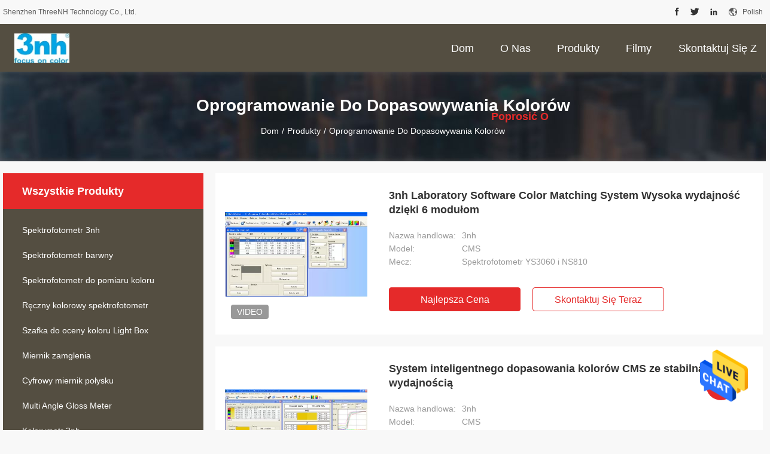

--- FILE ---
content_type: text/html
request_url: https://polish.3nhspectrophotometer.com/supplier-266108-color-matching-software
body_size: 21855
content:

<!DOCTYPE html>
<html >
<head>
	<meta charset="utf-8">
	<meta http-equiv="X-UA-Compatible" content="IE=edge">
	<meta name="viewport" content="width=device-width, initial-scale=1.0, maximum-scale=1.0, user-scalable=no">
    <title>Oprogramowanie do dopasowywania kolorów fabryka,  Oprogramowanie do dopasowywania kolorów produkty from China</title>
    <meta name="keywords" content="Chiny Oprogramowanie do dopasowywania kolorów, Oprogramowanie do dopasowywania kolorów fabryka, kupować Oprogramowanie do dopasowywania kolorów, dobra jakość Oprogramowanie do dopasowywania kolorów" />
    <meta name="description" content="Kup tanio Oprogramowanie do dopasowywania kolorów od Oprogramowanie do dopasowywania kolorów fabryka, Zapewniamy dobrą jakość Oprogramowanie do dopasowywania kolorów from China." />
				<link rel='preload'
					  href=/photo/3nhspectrophotometer/sitetpl/style/common.css?ver=1657165671 as='style'><link type='text/css' rel='stylesheet'
					  href=/photo/3nhspectrophotometer/sitetpl/style/common.css?ver=1657165671 media='all'><meta property="og:title" content="Oprogramowanie do dopasowywania kolorów fabryka,  Oprogramowanie do dopasowywania kolorów produkty from China" />
<meta property="og:description" content="Kup tanio Oprogramowanie do dopasowywania kolorów od Oprogramowanie do dopasowywania kolorów fabryka, Zapewniamy dobrą jakość Oprogramowanie do dopasowywania kolorów from China." />
<meta property="og:type" content="product" />
<meta property="og:availability" content="instock" />
<meta property="og:site_name" content="Shenzhen ThreeNH Technology Co., Ltd." />
<meta property="og:url" content="https://polish.3nhspectrophotometer.com/supplier-266108-color-matching-software" />
<meta property="og:image" content="https://polish.3nhspectrophotometer.com/photo/pt18370484-3nh_laboratory_color_matching_software_system_high_efficiency_with_6_modules.jpg" />
<link rel="canonical" href="https://polish.3nhspectrophotometer.com/supplier-266108-color-matching-software" />
<link rel="alternate" href="https://m.polish.3nhspectrophotometer.com/supplier-266108-color-matching-software" media="only screen and (max-width: 640px)" />
<style type="text/css">
/*<![CDATA[*/
.consent__cookie {position: fixed;top: 0;left: 0;width: 100%;height: 0%;z-index: 100000;}.consent__cookie_bg {position: fixed;top: 0;left: 0;width: 100%;height: 100%;background: #000;opacity: .6;display: none }.consent__cookie_rel {position: fixed;bottom:0;left: 0;width: 100%;background: #fff;display: -webkit-box;display: -ms-flexbox;display: flex;flex-wrap: wrap;padding: 24px 80px;-webkit-box-sizing: border-box;box-sizing: border-box;-webkit-box-pack: justify;-ms-flex-pack: justify;justify-content: space-between;-webkit-transition: all ease-in-out .3s;transition: all ease-in-out .3s }.consent__close {position: absolute;top: 20px;right: 20px;cursor: pointer }.consent__close svg {fill: #777 }.consent__close:hover svg {fill: #000 }.consent__cookie_box {flex: 1;word-break: break-word;}.consent__warm {color: #777;font-size: 16px;margin-bottom: 12px;line-height: 19px }.consent__title {color: #333;font-size: 20px;font-weight: 600;margin-bottom: 12px;line-height: 23px }.consent__itxt {color: #333;font-size: 14px;margin-bottom: 12px;display: -webkit-box;display: -ms-flexbox;display: flex;-webkit-box-align: center;-ms-flex-align: center;align-items: center }.consent__itxt i {display: -webkit-inline-box;display: -ms-inline-flexbox;display: inline-flex;width: 28px;height: 28px;border-radius: 50%;background: #e0f9e9;margin-right: 8px;-webkit-box-align: center;-ms-flex-align: center;align-items: center;-webkit-box-pack: center;-ms-flex-pack: center;justify-content: center }.consent__itxt svg {fill: #3ca860 }.consent__txt {color: #a6a6a6;font-size: 14px;margin-bottom: 8px;line-height: 17px }.consent__btns {display: -webkit-box;display: -ms-flexbox;display: flex;-webkit-box-orient: vertical;-webkit-box-direction: normal;-ms-flex-direction: column;flex-direction: column;-webkit-box-pack: center;-ms-flex-pack: center;justify-content: center;flex-shrink: 0;}.consent__btn {width: 280px;height: 40px;line-height: 40px;text-align: center;background: #3ca860;color: #fff;border-radius: 4px;margin: 8px 0;-webkit-box-sizing: border-box;box-sizing: border-box;cursor: pointer;font-size:14px}.consent__btn:hover {background: #00823b }.consent__btn.empty {color: #3ca860;border: 1px solid #3ca860;background: #fff }.consent__btn.empty:hover {background: #3ca860;color: #fff }.open .consent__cookie_bg {display: block }.open .consent__cookie_rel {bottom: 0 }@media (max-width: 760px) {.consent__btns {width: 100%;align-items: center;}.consent__cookie_rel {padding: 20px 24px }}.consent__cookie.open {display: block;}.consent__cookie {display: none;}
/*]]>*/
</style>
<script type="text/javascript">
/*<![CDATA[*/
window.isvideotpl = 0;window.detailurl = '';
var isShowGuide=0;showGuideColor=0;var company_type = 0;var webim_domain = '';

var colorUrl = '';
var aisearch = 0;
var selfUrl = '';
window.playerReportUrl='/vod/view_count/report';
var query_string = ["Products","Show",266108];
var g_tp = '';
var customtplcolor = 99704;
window.predomainsub = "";
/*]]>*/
</script>
</head>
<body>
<img src="/logo.gif" style="display:none" alt="logo"/>
    <div id="floatAd" style="z-index: 110000;position:absolute;right:30px;bottom:60px;height:79px;display: block;">
                                <a href="/webim/webim_tab.html" rel="nofollow" data-uid="0" onclick= 'setwebimCookie(0,0,0);' target="_blank">
            <img style="width: 80px;cursor: pointer;" alt='Wyślij wiadomość' src="/images/floatimage_chat.gif"/>
        </a>
                                </div>
<a style="display: none!important;" title="Shenzhen ThreeNH Technology Co., Ltd." class="float-inquiry" href="/contactnow.html" onclick='setinquiryCookie("{\"showproduct\":0,\"pid\":0,\"name\":\"\",\"source_url\":\"\",\"picurl\":\"\",\"propertyDetail\":[],\"username\":\"Mrs. Melorae\",\"viewTime\":\"Ostatnie logowanie : 9 godzin 12 minuty temu\",\"subject\":\"Podaj nam sw\\u00f3j szczeg\\u00f3\\u0142owych informacji na temat produkt\\u00f3w\",\"countrycode\":\"\"}");'></a>
<script>
var originProductInfo = '';
var originProductInfo = {"showproduct":1,"pid":"10492055","name":"3nh Laboratory Software Color Matching System Wysoka wydajno\u015b\u0107 dzi\u0119ki 6 modu\u0142om","source_url":"\/sale-10492055-3nh-laboratory-color-matching-software-system-high-efficiency-with-6-modules.html","picurl":"\/photo\/pd18370484-3nh_laboratory_color_matching_software_system_high_efficiency_with_6_modules.jpg","propertyDetail":[["Nazwa handlowa","3nh"],["Model","CMS"],["Mecz","Spektrofotometr YS3060 i NS810"],["Miejsce pochodzenia","CHINY"]],"company_name":null,"picurl_c":"\/photo\/pc18370484-3nh_laboratory_color_matching_software_system_high_efficiency_with_6_modules.jpg","price":"Please send inquiry","username":"Melorae Huang","viewTime":"Ostatnie logowanie : 6 godzin 12 minuty temu","subject":"Jaki jest czas dostawy na 3nh Laboratory Software Color Matching System Wysoka wydajno\u015b\u0107 dzi\u0119ki 6 modu\u0142om","countrycode":""};
var save_url = "/contactsave.html";
var update_url = "/updateinquiry.html";
var productInfo = {};
var defaulProductInfo = {};
var myDate = new Date();
var curDate = myDate.getFullYear()+'-'+(parseInt(myDate.getMonth())+1)+'-'+myDate.getDate();
var message = '';
var default_pop = 1;
var leaveMessageDialog = document.getElementsByClassName('leave-message-dialog')[0]; // 获取弹层
var _$$ = function (dom) {
    return document.querySelectorAll(dom);
};
resInfo = originProductInfo;
defaulProductInfo.pid = resInfo['pid'];
defaulProductInfo.productName = resInfo['name'];
defaulProductInfo.productInfo = resInfo['propertyDetail'];
defaulProductInfo.productImg = resInfo['picurl_c'];
defaulProductInfo.subject = resInfo['subject'];
defaulProductInfo.productImgAlt = resInfo['name'];
var inquirypopup_tmp = 1;
var message = 'Drogi,'+'\r\n'+"Jestem zainteresowany"+' '+trim(resInfo['name'])+", czy możesz przesłać mi więcej szczegółów, takich jak typ, rozmiar, MOQ, materiał itp."+'\r\n'+"Dzięki!"+'\r\n'+"Czekam na Twoją odpowiedź.";
var message_1 = 'Drogi,'+'\r\n'+"Jestem zainteresowany"+' '+trim(resInfo['name'])+", czy możesz przesłać mi więcej szczegółów, takich jak typ, rozmiar, MOQ, materiał itp."+'\r\n'+"Dzięki!"+'\r\n'+"Czekam na Twoją odpowiedź.";
var message_2 = 'Cześć,'+'\r\n'+"Szukam"+' '+trim(resInfo['name'])+", proszę o przesłanie ceny, specyfikacji i zdjęcia."+'\r\n'+"Twoja szybka odpowiedź będzie bardzo mile widziana."+'\r\n'+"Zapraszam do kontaktu w celu uzyskania dalszych informacji."+'\r\n'+"Wielkie dzięki.";
var message_3 = 'Cześć,'+'\r\n'+trim(resInfo['name'])+' '+"spełnia moje oczekiwania."+'\r\n'+"Proszę podać najlepszą cenę i inne informacje o produkcie."+'\r\n'+"Zapraszam do kontaktu mailowego."+'\r\n'+"Wielkie dzięki.";

var message_4 = 'Drogi,'+'\r\n'+"Jaka jest cena FOB na Twoim"+' '+trim(resInfo['name'])+'?'+'\r\n'+"Jaka jest nazwa najbliższego portu?"+'\r\n'+"Proszę o odpowiedź jak najszybciej, byłoby lepiej, gdybyśmy udzielili dalszych informacji."+'\r\n'+"Pozdrowienia!";
var message_5 = 'Cześć,'+'\r\n'+"Jestem bardzo zainteresowany twoją"+' '+trim(resInfo['name'])+'.'+'\r\n'+"Proszę o przesłanie mi szczegółów produktu."+'\r\n'+"Czekam na Twoją szybką odpowiedź."+'\r\n'+"Zapraszam do kontaktu mailowego."+'\r\n'+"Pozdrowienia!";

var message_6 = 'Drogi,'+'\r\n'+"Podaj nam informacje o swoim"+' '+trim(resInfo['name'])+", takie jak rodzaj, rozmiar, materiał i oczywiście najlepsza cena."+'\r\n'+"Czekam na Twoją szybką odpowiedź."+'\r\n'+"Dziękuję Ci!";
var message_7 = 'Drogi,'+'\r\n'+"Czy możesz dostarczyć"+' '+trim(resInfo['name'])+" dla nas?"+'\r\n'+"Najpierw potrzebujemy cennika i niektórych szczegółów produktu."+'\r\n'+"Mam nadzieję, że otrzymam odpowiedź jak najszybciej i czekam na współpracę."+'\r\n'+"Dziękuję Ci bardzo.";
var message_8 = 'cześć,'+'\r\n'+"Szukam"+' '+trim(resInfo['name'])+", proszę o bardziej szczegółowe informacje o produkcie."+'\r\n'+"Czekam na odpowiedź."+'\r\n'+"Dziękuję Ci!";
var message_9 = 'Cześć,'+'\r\n'+"Twój"+' '+trim(resInfo['name'])+" bardzo dobrze spełnia moje wymagania."+'\r\n'+"Proszę o przesłanie ceny, specyfikacji i podobnego modelu będzie OK."+'\r\n'+"Zapraszam do rozmowy ze mną."+'\r\n'+"Dzięki!";
var message_10 = 'Drogi,'+'\r\n'+"Chcę dowiedzieć się więcej o szczegółach i wycenie"+' '+trim(resInfo['name'])+'.'+'\r\n'+"Nie wahaj się ze mną skontaktować."+'\r\n'+"Pozdrowienia!";

var r = getRandom(1,10);

defaulProductInfo.message = eval("message_"+r);

var mytAjax = {

    post: function(url, data, fn) {
        var xhr = new XMLHttpRequest();
        xhr.open("POST", url, true);
        xhr.setRequestHeader("Content-Type", "application/x-www-form-urlencoded;charset=UTF-8");
        xhr.setRequestHeader("X-Requested-With", "XMLHttpRequest");
        xhr.setRequestHeader('Content-Type','text/plain;charset=UTF-8');
        xhr.onreadystatechange = function() {
            if(xhr.readyState == 4 && (xhr.status == 200 || xhr.status == 304)) {
                fn.call(this, xhr.responseText);
            }
        };
        xhr.send(data);
    },

    postform: function(url, data, fn) {
        var xhr = new XMLHttpRequest();
        xhr.open("POST", url, true);
        xhr.setRequestHeader("X-Requested-With", "XMLHttpRequest");
        xhr.onreadystatechange = function() {
            if(xhr.readyState == 4 && (xhr.status == 200 || xhr.status == 304)) {
                fn.call(this, xhr.responseText);
            }
        };
        xhr.send(data);
    }
};
/*window.onload = function(){
    leaveMessageDialog = document.getElementsByClassName('leave-message-dialog')[0];
    if (window.localStorage.recordDialogStatus=='undefined' || (window.localStorage.recordDialogStatus!='undefined' && window.localStorage.recordDialogStatus != curDate)) {
        setTimeout(function(){
            if(parseInt(inquirypopup_tmp%10) == 1){
                creatDialog(defaulProductInfo, 1);
            }
        }, 6000);
    }
};*/
function trim(str)
{
    str = str.replace(/(^\s*)/g,"");
    return str.replace(/(\s*$)/g,"");
};
function getRandom(m,n){
    var num = Math.floor(Math.random()*(m - n) + n);
    return num;
};
function strBtn(param) {

    var starattextarea = document.getElementById("textareamessage").value.length;
    var email = document.getElementById("startEmail").value;

    var default_tip = document.querySelectorAll(".watermark_container").length;
    if (20 < starattextarea && starattextarea < 3000) {
        if(default_tip>0){
            document.getElementById("textareamessage1").parentNode.parentNode.nextElementSibling.style.display = "none";
        }else{
            document.getElementById("textareamessage1").parentNode.nextElementSibling.style.display = "none";
        }

    } else {
        if(default_tip>0){
            document.getElementById("textareamessage1").parentNode.parentNode.nextElementSibling.style.display = "block";
        }else{
            document.getElementById("textareamessage1").parentNode.nextElementSibling.style.display = "block";
        }

        return;
    }

    // var re = /^([a-zA-Z0-9_-])+@([a-zA-Z0-9_-])+\.([a-zA-Z0-9_-])+/i;/*邮箱不区分大小写*/
    var re = /^[a-zA-Z0-9][\w-]*(\.?[\w-]+)*@[a-zA-Z0-9-]+(\.[a-zA-Z0-9]+)+$/i;
    if (!re.test(email)) {
        document.getElementById("startEmail").nextElementSibling.style.display = "block";
        return;
    } else {
        document.getElementById("startEmail").nextElementSibling.style.display = "none";
    }

    var subject = document.getElementById("pop_subject").value;
    var pid = document.getElementById("pop_pid").value;
    var message = document.getElementById("textareamessage").value;
    var sender_email = document.getElementById("startEmail").value;
    var tel = '';
    if (document.getElementById("tel0") != undefined && document.getElementById("tel0") != '')
        tel = document.getElementById("tel0").value;
    var form_serialize = '&tel='+tel;

    form_serialize = form_serialize.replace(/\+/g, "%2B");
    mytAjax.post(save_url,"pid="+pid+"&subject="+subject+"&email="+sender_email+"&message="+(message)+form_serialize,function(res){
        var mes = JSON.parse(res);
        if(mes.status == 200){
            var iid = mes.iid;
            document.getElementById("pop_iid").value = iid;
            document.getElementById("pop_uuid").value = mes.uuid;

            if(typeof gtag_report_conversion === "function"){
                gtag_report_conversion();//执行统计js代码
            }
            if(typeof fbq === "function"){
                fbq('track','Purchase');//执行统计js代码
            }
        }
    });
    for (var index = 0; index < document.querySelectorAll(".dialog-content-pql").length; index++) {
        document.querySelectorAll(".dialog-content-pql")[index].style.display = "none";
    };
    $('#idphonepql').val(tel);
    document.getElementById("dialog-content-pql-id").style.display = "block";
    ;
};
function twoBtnOk(param) {

    var selectgender = document.getElementById("Mr").innerHTML;
    var iid = document.getElementById("pop_iid").value;
    var sendername = document.getElementById("idnamepql").value;
    var senderphone = document.getElementById("idphonepql").value;
    var sendercname = document.getElementById("idcompanypql").value;
    var uuid = document.getElementById("pop_uuid").value;
    var gender = 2;
    if(selectgender == 'Mr.') gender = 0;
    if(selectgender == 'Mrs.') gender = 1;
    var pid = document.getElementById("pop_pid").value;
    var form_serialize = '';

        form_serialize = form_serialize.replace(/\+/g, "%2B");

    mytAjax.post(update_url,"iid="+iid+"&gender="+gender+"&uuid="+uuid+"&name="+(sendername)+"&tel="+(senderphone)+"&company="+(sendercname)+form_serialize,function(res){});

    for (var index = 0; index < document.querySelectorAll(".dialog-content-pql").length; index++) {
        document.querySelectorAll(".dialog-content-pql")[index].style.display = "none";
    };
    document.getElementById("dialog-content-pql-ok").style.display = "block";

};
function toCheckMust(name) {
    $('#'+name+'error').hide();
}
function handClidk(param) {
    var starattextarea = document.getElementById("textareamessage1").value.length;
    var email = document.getElementById("startEmail1").value;
    var default_tip = document.querySelectorAll(".watermark_container").length;
    if (20 < starattextarea && starattextarea < 3000) {
        if(default_tip>0){
            document.getElementById("textareamessage1").parentNode.parentNode.nextElementSibling.style.display = "none";
        }else{
            document.getElementById("textareamessage1").parentNode.nextElementSibling.style.display = "none";
        }

    } else {
        if(default_tip>0){
            document.getElementById("textareamessage1").parentNode.parentNode.nextElementSibling.style.display = "block";
        }else{
            document.getElementById("textareamessage1").parentNode.nextElementSibling.style.display = "block";
        }

        return;
    }

    // var re = /^([a-zA-Z0-9_-])+@([a-zA-Z0-9_-])+\.([a-zA-Z0-9_-])+/i;
    var re = /^[a-zA-Z0-9][\w-]*(\.?[\w-]+)*@[a-zA-Z0-9-]+(\.[a-zA-Z0-9]+)+$/i;
    if (!re.test(email)) {
        document.getElementById("startEmail1").nextElementSibling.style.display = "block";
        return;
    } else {
        document.getElementById("startEmail1").nextElementSibling.style.display = "none";
    }

    var subject = document.getElementById("pop_subject").value;
    var pid = document.getElementById("pop_pid").value;
    var message = document.getElementById("textareamessage1").value;
    var sender_email = document.getElementById("startEmail1").value;
    var form_serialize = tel = '';
    if (document.getElementById("tel1") != undefined && document.getElementById("tel1") != '')
        tel = document.getElementById("tel1").value;
        mytAjax.post(save_url,"email="+sender_email+"&tel="+tel+"&pid="+pid+"&message="+message+"&subject="+subject+form_serialize,function(res){

        var mes = JSON.parse(res);
        if(mes.status == 200){
            var iid = mes.iid;
            document.getElementById("pop_iid").value = iid;
            document.getElementById("pop_uuid").value = mes.uuid;
            if(typeof gtag_report_conversion === "function"){
                gtag_report_conversion();//执行统计js代码
            }
        }

    });
    for (var index = 0; index < document.querySelectorAll(".dialog-content-pql").length; index++) {
        document.querySelectorAll(".dialog-content-pql")[index].style.display = "none";
    };
    $('#idphonepql').val(tel);
    document.getElementById("dialog-content-pql-id").style.display = "block";

};
window.addEventListener('load', function () {
    $('.checkbox-wrap label').each(function(){
        if($(this).find('input').prop('checked')){
            $(this).addClass('on')
        }else {
            $(this).removeClass('on')
        }
    })
    $(document).on('click', '.checkbox-wrap label' , function(ev){
        if (ev.target.tagName.toUpperCase() != 'INPUT') {
            $(this).toggleClass('on')
        }
    })
})

function hand_video(pdata) {
    data = JSON.parse(pdata);
    productInfo.productName = data.productName;
    productInfo.productInfo = data.productInfo;
    productInfo.productImg = data.productImg;
    productInfo.subject = data.subject;

    var message = 'Drogi,'+'\r\n'+"Jestem zainteresowany"+' '+trim(data.productName)+", czy mógłbyś przesłać mi więcej informacji, takich jak rodzaj, rozmiar, ilość, materiał itp."+'\r\n'+"Dzięki!"+'\r\n'+"Czekam na Twoją odpowiedź.";

    var message = 'Drogi,'+'\r\n'+"Jestem zainteresowany"+' '+trim(data.productName)+", czy możesz przesłać mi więcej szczegółów, takich jak typ, rozmiar, MOQ, materiał itp."+'\r\n'+"Dzięki!"+'\r\n'+"Czekam na Twoją odpowiedź.";
    var message_1 = 'Drogi,'+'\r\n'+"Jestem zainteresowany"+' '+trim(data.productName)+", czy możesz przesłać mi więcej szczegółów, takich jak typ, rozmiar, MOQ, materiał itp."+'\r\n'+"Dzięki!"+'\r\n'+"Czekam na Twoją odpowiedź.";
    var message_2 = 'Cześć,'+'\r\n'+"Szukam"+' '+trim(data.productName)+", proszę o przesłanie ceny, specyfikacji i zdjęcia."+'\r\n'+"Twoja szybka odpowiedź będzie bardzo mile widziana."+'\r\n'+"Zapraszam do kontaktu w celu uzyskania dalszych informacji."+'\r\n'+"Wielkie dzięki.";
    var message_3 = 'Cześć,'+'\r\n'+trim(data.productName)+' '+"spełnia moje oczekiwania."+'\r\n'+"Proszę podać najlepszą cenę i inne informacje o produkcie."+'\r\n'+"Zapraszam do kontaktu mailowego."+'\r\n'+"Wielkie dzięki.";

    var message_4 = 'Drogi,'+'\r\n'+"Jaka jest cena FOB na Twoim"+' '+trim(data.productName)+'?'+'\r\n'+"Jaka jest nazwa najbliższego portu?"+'\r\n'+"Proszę o odpowiedź jak najszybciej, byłoby lepiej, gdybyśmy udzielili dalszych informacji."+'\r\n'+"Pozdrowienia!";
    var message_5 = 'Cześć,'+'\r\n'+"Jestem bardzo zainteresowany twoją"+' '+trim(data.productName)+'.'+'\r\n'+"Proszę o przesłanie mi szczegółów produktu."+'\r\n'+"Czekam na Twoją szybką odpowiedź."+'\r\n'+"Zapraszam do kontaktu mailowego."+'\r\n'+"Pozdrowienia!";

    var message_6 = 'Drogi,'+'\r\n'+"Podaj nam informacje o swoim"+' '+trim(data.productName)+", takie jak rodzaj, rozmiar, materiał i oczywiście najlepsza cena."+'\r\n'+"Czekam na Twoją szybką odpowiedź."+'\r\n'+"Dziękuję Ci!";
    var message_7 = 'Drogi,'+'\r\n'+"Czy możesz dostarczyć"+' '+trim(data.productName)+" dla nas?"+'\r\n'+"Najpierw potrzebujemy cennika i niektórych szczegółów produktu."+'\r\n'+"Mam nadzieję, że otrzymam odpowiedź jak najszybciej i czekam na współpracę."+'\r\n'+"Dziękuję Ci bardzo.";
    var message_8 = 'cześć,'+'\r\n'+"Szukam"+' '+trim(data.productName)+", proszę o bardziej szczegółowe informacje o produkcie."+'\r\n'+"Czekam na odpowiedź."+'\r\n'+"Dziękuję Ci!";
    var message_9 = 'Cześć,'+'\r\n'+"Twój"+' '+trim(data.productName)+" bardzo dobrze spełnia moje wymagania."+'\r\n'+"Proszę o przesłanie ceny, specyfikacji i podobnego modelu będzie OK."+'\r\n'+"Zapraszam do rozmowy ze mną."+'\r\n'+"Dzięki!";
    var message_10 = 'Drogi,'+'\r\n'+"Chcę dowiedzieć się więcej o szczegółach i wycenie"+' '+trim(data.productName)+'.'+'\r\n'+"Nie wahaj się ze mną skontaktować."+'\r\n'+"Pozdrowienia!";

    var r = getRandom(1,10);

    productInfo.message = eval("message_"+r);
    if(parseInt(inquirypopup_tmp/10) == 1){
        productInfo.message = "";
    }
    productInfo.pid = data.pid;
    creatDialog(productInfo, 2);
};

function handDialog(pdata) {
    data = JSON.parse(pdata);
    productInfo.productName = data.productName;
    productInfo.productInfo = data.productInfo;
    productInfo.productImg = data.productImg;
    productInfo.subject = data.subject;

    var message = 'Drogi,'+'\r\n'+"Jestem zainteresowany"+' '+trim(data.productName)+", czy mógłbyś przesłać mi więcej informacji, takich jak rodzaj, rozmiar, ilość, materiał itp."+'\r\n'+"Dzięki!"+'\r\n'+"Czekam na Twoją odpowiedź.";

    var message = 'Drogi,'+'\r\n'+"Jestem zainteresowany"+' '+trim(data.productName)+", czy możesz przesłać mi więcej szczegółów, takich jak typ, rozmiar, MOQ, materiał itp."+'\r\n'+"Dzięki!"+'\r\n'+"Czekam na Twoją odpowiedź.";
    var message_1 = 'Drogi,'+'\r\n'+"Jestem zainteresowany"+' '+trim(data.productName)+", czy możesz przesłać mi więcej szczegółów, takich jak typ, rozmiar, MOQ, materiał itp."+'\r\n'+"Dzięki!"+'\r\n'+"Czekam na Twoją odpowiedź.";
    var message_2 = 'Cześć,'+'\r\n'+"Szukam"+' '+trim(data.productName)+", proszę o przesłanie ceny, specyfikacji i zdjęcia."+'\r\n'+"Twoja szybka odpowiedź będzie bardzo mile widziana."+'\r\n'+"Zapraszam do kontaktu w celu uzyskania dalszych informacji."+'\r\n'+"Wielkie dzięki.";
    var message_3 = 'Cześć,'+'\r\n'+trim(data.productName)+' '+"spełnia moje oczekiwania."+'\r\n'+"Proszę podać najlepszą cenę i inne informacje o produkcie."+'\r\n'+"Zapraszam do kontaktu mailowego."+'\r\n'+"Wielkie dzięki.";

    var message_4 = 'Drogi,'+'\r\n'+"Jaka jest cena FOB na Twoim"+' '+trim(data.productName)+'?'+'\r\n'+"Jaka jest nazwa najbliższego portu?"+'\r\n'+"Proszę o odpowiedź jak najszybciej, byłoby lepiej, gdybyśmy udzielili dalszych informacji."+'\r\n'+"Pozdrowienia!";
    var message_5 = 'Cześć,'+'\r\n'+"Jestem bardzo zainteresowany twoją"+' '+trim(data.productName)+'.'+'\r\n'+"Proszę o przesłanie mi szczegółów produktu."+'\r\n'+"Czekam na Twoją szybką odpowiedź."+'\r\n'+"Zapraszam do kontaktu mailowego."+'\r\n'+"Pozdrowienia!";

    var message_6 = 'Drogi,'+'\r\n'+"Podaj nam informacje o swoim"+' '+trim(data.productName)+", takie jak rodzaj, rozmiar, materiał i oczywiście najlepsza cena."+'\r\n'+"Czekam na Twoją szybką odpowiedź."+'\r\n'+"Dziękuję Ci!";
    var message_7 = 'Drogi,'+'\r\n'+"Czy możesz dostarczyć"+' '+trim(data.productName)+" dla nas?"+'\r\n'+"Najpierw potrzebujemy cennika i niektórych szczegółów produktu."+'\r\n'+"Mam nadzieję, że otrzymam odpowiedź jak najszybciej i czekam na współpracę."+'\r\n'+"Dziękuję Ci bardzo.";
    var message_8 = 'cześć,'+'\r\n'+"Szukam"+' '+trim(data.productName)+", proszę o bardziej szczegółowe informacje o produkcie."+'\r\n'+"Czekam na odpowiedź."+'\r\n'+"Dziękuję Ci!";
    var message_9 = 'Cześć,'+'\r\n'+"Twój"+' '+trim(data.productName)+" bardzo dobrze spełnia moje wymagania."+'\r\n'+"Proszę o przesłanie ceny, specyfikacji i podobnego modelu będzie OK."+'\r\n'+"Zapraszam do rozmowy ze mną."+'\r\n'+"Dzięki!";
    var message_10 = 'Drogi,'+'\r\n'+"Chcę dowiedzieć się więcej o szczegółach i wycenie"+' '+trim(data.productName)+'.'+'\r\n'+"Nie wahaj się ze mną skontaktować."+'\r\n'+"Pozdrowienia!";

    var r = getRandom(1,10);

    productInfo.message = eval("message_"+r);
    if(parseInt(inquirypopup_tmp/10) == 1){
        productInfo.message = "";
    }
    productInfo.pid = data.pid;
    creatDialog(productInfo, 2);
};

function closepql(param) {

    leaveMessageDialog.style.display = 'none';
};

function closepql2(param) {

    for (var index = 0; index < document.querySelectorAll(".dialog-content-pql").length; index++) {
        document.querySelectorAll(".dialog-content-pql")[index].style.display = "none";
    };
    document.getElementById("dialog-content-pql-ok").style.display = "block";
};

function decodeHtmlEntities(str) {
    var tempElement = document.createElement('div');
    tempElement.innerHTML = str;
    return tempElement.textContent || tempElement.innerText || '';
}

function initProduct(productInfo,type){

    productInfo.productName = decodeHtmlEntities(productInfo.productName);
    productInfo.message = decodeHtmlEntities(productInfo.message);

    leaveMessageDialog = document.getElementsByClassName('leave-message-dialog')[0];
    leaveMessageDialog.style.display = "block";
    if(type == 3){
        var popinquiryemail = document.getElementById("popinquiryemail").value;
        _$$("#startEmail1")[0].value = popinquiryemail;
    }else{
        _$$("#startEmail1")[0].value = "";
    }
    _$$("#startEmail")[0].value = "";
    _$$("#idnamepql")[0].value = "";
    _$$("#idphonepql")[0].value = "";
    _$$("#idcompanypql")[0].value = "";

    _$$("#pop_pid")[0].value = productInfo.pid;
    _$$("#pop_subject")[0].value = productInfo.subject;
    
    if(parseInt(inquirypopup_tmp/10) == 1){
        productInfo.message = "";
    }

    _$$("#textareamessage1")[0].value = productInfo.message;
    _$$("#textareamessage")[0].value = productInfo.message;

    _$$("#dialog-content-pql-id .titlep")[0].innerHTML = productInfo.productName;
    _$$("#dialog-content-pql-id img")[0].setAttribute("src", productInfo.productImg);
    _$$("#dialog-content-pql-id img")[0].setAttribute("alt", productInfo.productImgAlt);

    _$$("#dialog-content-pql-id-hand img")[0].setAttribute("src", productInfo.productImg);
    _$$("#dialog-content-pql-id-hand img")[0].setAttribute("alt", productInfo.productImgAlt);
    _$$("#dialog-content-pql-id-hand .titlep")[0].innerHTML = productInfo.productName;

    if (productInfo.productInfo.length > 0) {
        var ul2, ul;
        ul = document.createElement("ul");
        for (var index = 0; index < productInfo.productInfo.length; index++) {
            var el = productInfo.productInfo[index];
            var li = document.createElement("li");
            var span1 = document.createElement("span");
            span1.innerHTML = el[0] + ":";
            var span2 = document.createElement("span");
            span2.innerHTML = el[1];
            li.appendChild(span1);
            li.appendChild(span2);
            ul.appendChild(li);

        }
        ul2 = ul.cloneNode(true);
        if (type === 1) {
            _$$("#dialog-content-pql-id .left")[0].replaceChild(ul, _$$("#dialog-content-pql-id .left ul")[0]);
        } else {
            _$$("#dialog-content-pql-id-hand .left")[0].replaceChild(ul2, _$$("#dialog-content-pql-id-hand .left ul")[0]);
            _$$("#dialog-content-pql-id .left")[0].replaceChild(ul, _$$("#dialog-content-pql-id .left ul")[0]);
        }
    };
    for (var index = 0; index < _$$("#dialog-content-pql-id .right ul li").length; index++) {
        _$$("#dialog-content-pql-id .right ul li")[index].addEventListener("click", function (params) {
            _$$("#dialog-content-pql-id .right #Mr")[0].innerHTML = this.innerHTML
        }, false)

    };

};
function closeInquiryCreateDialog() {
    document.getElementById("xuanpan_dialog_box_pql").style.display = "none";
};
function showInquiryCreateDialog() {
    document.getElementById("xuanpan_dialog_box_pql").style.display = "block";
};
function submitPopInquiry(){
    var message = document.getElementById("inquiry_message").value;
    var email = document.getElementById("inquiry_email").value;
    var subject = defaulProductInfo.subject;
    var pid = defaulProductInfo.pid;
    if (email === undefined) {
        showInquiryCreateDialog();
        document.getElementById("inquiry_email").style.border = "1px solid red";
        return false;
    };
    if (message === undefined) {
        showInquiryCreateDialog();
        document.getElementById("inquiry_message").style.border = "1px solid red";
        return false;
    };
    if (email.search(/^\w+((-\w+)|(\.\w+))*\@[A-Za-z0-9]+((\.|-)[A-Za-z0-9]+)*\.[A-Za-z0-9]+$/) == -1) {
        document.getElementById("inquiry_email").style.border= "1px solid red";
        showInquiryCreateDialog();
        return false;
    } else {
        document.getElementById("inquiry_email").style.border= "";
    };
    if (message.length < 20 || message.length >3000) {
        showInquiryCreateDialog();
        document.getElementById("inquiry_message").style.border = "1px solid red";
        return false;
    } else {
        document.getElementById("inquiry_message").style.border = "";
    };
    var tel = '';
    if (document.getElementById("tel") != undefined && document.getElementById("tel") != '')
        tel = document.getElementById("tel").value;

    mytAjax.post(save_url,"pid="+pid+"&subject="+subject+"&email="+email+"&message="+(message)+'&tel='+tel,function(res){
        var mes = JSON.parse(res);
        if(mes.status == 200){
            var iid = mes.iid;
            document.getElementById("pop_iid").value = iid;
            document.getElementById("pop_uuid").value = mes.uuid;

        }
    });
    initProduct(defaulProductInfo);
    for (var index = 0; index < document.querySelectorAll(".dialog-content-pql").length; index++) {
        document.querySelectorAll(".dialog-content-pql")[index].style.display = "none";
    };
    $('#idphonepql').val(tel);
    document.getElementById("dialog-content-pql-id").style.display = "block";

};

//带附件上传
function submitPopInquiryfile(email_id,message_id,check_sort,name_id,phone_id,company_id,attachments){

    if(typeof(check_sort) == 'undefined'){
        check_sort = 0;
    }
    var message = document.getElementById(message_id).value;
    var email = document.getElementById(email_id).value;
    var attachments = document.getElementById(attachments).value;
    if(typeof(name_id) !== 'undefined' && name_id != ""){
        var name  = document.getElementById(name_id).value;
    }
    if(typeof(phone_id) !== 'undefined' && phone_id != ""){
        var phone = document.getElementById(phone_id).value;
    }
    if(typeof(company_id) !== 'undefined' && company_id != ""){
        var company = document.getElementById(company_id).value;
    }
    var subject = defaulProductInfo.subject;
    var pid = defaulProductInfo.pid;

    if(check_sort == 0){
        if (email === undefined) {
            showInquiryCreateDialog();
            document.getElementById(email_id).style.border = "1px solid red";
            return false;
        };
        if (message === undefined) {
            showInquiryCreateDialog();
            document.getElementById(message_id).style.border = "1px solid red";
            return false;
        };

        if (email.search(/^\w+((-\w+)|(\.\w+))*\@[A-Za-z0-9]+((\.|-)[A-Za-z0-9]+)*\.[A-Za-z0-9]+$/) == -1) {
            document.getElementById(email_id).style.border= "1px solid red";
            showInquiryCreateDialog();
            return false;
        } else {
            document.getElementById(email_id).style.border= "";
        };
        if (message.length < 20 || message.length >3000) {
            showInquiryCreateDialog();
            document.getElementById(message_id).style.border = "1px solid red";
            return false;
        } else {
            document.getElementById(message_id).style.border = "";
        };
    }else{

        if (message === undefined) {
            showInquiryCreateDialog();
            document.getElementById(message_id).style.border = "1px solid red";
            return false;
        };

        if (email === undefined) {
            showInquiryCreateDialog();
            document.getElementById(email_id).style.border = "1px solid red";
            return false;
        };

        if (message.length < 20 || message.length >3000) {
            showInquiryCreateDialog();
            document.getElementById(message_id).style.border = "1px solid red";
            return false;
        } else {
            document.getElementById(message_id).style.border = "";
        };

        if (email.search(/^\w+((-\w+)|(\.\w+))*\@[A-Za-z0-9]+((\.|-)[A-Za-z0-9]+)*\.[A-Za-z0-9]+$/) == -1) {
            document.getElementById(email_id).style.border= "1px solid red";
            showInquiryCreateDialog();
            return false;
        } else {
            document.getElementById(email_id).style.border= "";
        };

    };

    mytAjax.post(save_url,"pid="+pid+"&subject="+subject+"&email="+email+"&message="+message+"&company="+company+"&attachments="+attachments,function(res){
        var mes = JSON.parse(res);
        if(mes.status == 200){
            var iid = mes.iid;
            document.getElementById("pop_iid").value = iid;
            document.getElementById("pop_uuid").value = mes.uuid;

            if(typeof gtag_report_conversion === "function"){
                gtag_report_conversion();//执行统计js代码
            }
            if(typeof fbq === "function"){
                fbq('track','Purchase');//执行统计js代码
            }
        }
    });
    initProduct(defaulProductInfo);

    if(name !== undefined && name != ""){
        _$$("#idnamepql")[0].value = name;
    }

    if(phone !== undefined && phone != ""){
        _$$("#idphonepql")[0].value = phone;
    }

    if(company !== undefined && company != ""){
        _$$("#idcompanypql")[0].value = company;
    }

    for (var index = 0; index < document.querySelectorAll(".dialog-content-pql").length; index++) {
        document.querySelectorAll(".dialog-content-pql")[index].style.display = "none";
    };
    document.getElementById("dialog-content-pql-id").style.display = "block";

};
function submitPopInquiryByParam(email_id,message_id,check_sort,name_id,phone_id,company_id){

    if(typeof(check_sort) == 'undefined'){
        check_sort = 0;
    }

    var senderphone = '';
    var message = document.getElementById(message_id).value;
    var email = document.getElementById(email_id).value;
    if(typeof(name_id) !== 'undefined' && name_id != ""){
        var name  = document.getElementById(name_id).value;
    }
    if(typeof(phone_id) !== 'undefined' && phone_id != ""){
        var phone = document.getElementById(phone_id).value;
        senderphone = phone;
    }
    if(typeof(company_id) !== 'undefined' && company_id != ""){
        var company = document.getElementById(company_id).value;
    }
    var subject = defaulProductInfo.subject;
    var pid = defaulProductInfo.pid;

    if(check_sort == 0){
        if (email === undefined) {
            showInquiryCreateDialog();
            document.getElementById(email_id).style.border = "1px solid red";
            return false;
        };
        if (message === undefined) {
            showInquiryCreateDialog();
            document.getElementById(message_id).style.border = "1px solid red";
            return false;
        };

        if (email.search(/^\w+((-\w+)|(\.\w+))*\@[A-Za-z0-9]+((\.|-)[A-Za-z0-9]+)*\.[A-Za-z0-9]+$/) == -1) {
            document.getElementById(email_id).style.border= "1px solid red";
            showInquiryCreateDialog();
            return false;
        } else {
            document.getElementById(email_id).style.border= "";
        };
        if (message.length < 20 || message.length >3000) {
            showInquiryCreateDialog();
            document.getElementById(message_id).style.border = "1px solid red";
            return false;
        } else {
            document.getElementById(message_id).style.border = "";
        };
    }else{

        if (message === undefined) {
            showInquiryCreateDialog();
            document.getElementById(message_id).style.border = "1px solid red";
            return false;
        };

        if (email === undefined) {
            showInquiryCreateDialog();
            document.getElementById(email_id).style.border = "1px solid red";
            return false;
        };

        if (message.length < 20 || message.length >3000) {
            showInquiryCreateDialog();
            document.getElementById(message_id).style.border = "1px solid red";
            return false;
        } else {
            document.getElementById(message_id).style.border = "";
        };

        if (email.search(/^\w+((-\w+)|(\.\w+))*\@[A-Za-z0-9]+((\.|-)[A-Za-z0-9]+)*\.[A-Za-z0-9]+$/) == -1) {
            document.getElementById(email_id).style.border= "1px solid red";
            showInquiryCreateDialog();
            return false;
        } else {
            document.getElementById(email_id).style.border= "";
        };

    };

    var productsku = "";
    if($("#product_sku").length > 0){
        productsku = $("#product_sku").html();
    }

    mytAjax.post(save_url,"tel="+senderphone+"&pid="+pid+"&subject="+subject+"&email="+email+"&message="+message+"&messagesku="+encodeURI(productsku),function(res){
        var mes = JSON.parse(res);
        if(mes.status == 200){
            var iid = mes.iid;
            document.getElementById("pop_iid").value = iid;
            document.getElementById("pop_uuid").value = mes.uuid;

            if(typeof gtag_report_conversion === "function"){
                gtag_report_conversion();//执行统计js代码
            }
            if(typeof fbq === "function"){
                fbq('track','Purchase');//执行统计js代码
            }
        }
    });
    initProduct(defaulProductInfo);

    if(name !== undefined && name != ""){
        _$$("#idnamepql")[0].value = name;
    }

    if(phone !== undefined && phone != ""){
        _$$("#idphonepql")[0].value = phone;
    }

    if(company !== undefined && company != ""){
        _$$("#idcompanypql")[0].value = company;
    }

    for (var index = 0; index < document.querySelectorAll(".dialog-content-pql").length; index++) {
        document.querySelectorAll(".dialog-content-pql")[index].style.display = "none";

    };
    document.getElementById("dialog-content-pql-id").style.display = "block";

};

function creat_videoDialog(productInfo, type) {

    if(type == 1){
        if(default_pop != 1){
            return false;
        }
        window.localStorage.recordDialogStatus = curDate;
    }else{
        default_pop = 0;
    }
    initProduct(productInfo, type);
    if (type === 1) {
        // 自动弹出
        for (var index = 0; index < document.querySelectorAll(".dialog-content-pql").length; index++) {

            document.querySelectorAll(".dialog-content-pql")[index].style.display = "none";
        };
        document.getElementById("dialog-content-pql").style.display = "block";
    } else {
        // 手动弹出
        for (var index = 0; index < document.querySelectorAll(".dialog-content-pql").length; index++) {
            document.querySelectorAll(".dialog-content-pql")[index].style.display = "none";
        };
        document.getElementById("dialog-content-pql-id-hand").style.display = "block";
    }
}

function creatDialog(productInfo, type) {

    if(type == 1){
        if(default_pop != 1){
            return false;
        }
        window.localStorage.recordDialogStatus = curDate;
    }else{
        default_pop = 0;
    }
    initProduct(productInfo, type);
    if (type === 1) {
        // 自动弹出
        for (var index = 0; index < document.querySelectorAll(".dialog-content-pql").length; index++) {

            document.querySelectorAll(".dialog-content-pql")[index].style.display = "none";
        };
        document.getElementById("dialog-content-pql").style.display = "block";
    } else {
        // 手动弹出
        for (var index = 0; index < document.querySelectorAll(".dialog-content-pql").length; index++) {
            document.querySelectorAll(".dialog-content-pql")[index].style.display = "none";
        };
        document.getElementById("dialog-content-pql-id-hand").style.display = "block";
    }
}

//带邮箱信息打开询盘框 emailtype=1表示带入邮箱
function openDialog(emailtype){
    var type = 2;//不带入邮箱，手动弹出
    if(emailtype == 1){
        var popinquiryemail = document.getElementById("popinquiryemail").value;
        // var re = /^([a-zA-Z0-9_-])+@([a-zA-Z0-9_-])+\.([a-zA-Z0-9_-])+/i;
        var re = /^[a-zA-Z0-9][\w-]*(\.?[\w-]+)*@[a-zA-Z0-9-]+(\.[a-zA-Z0-9]+)+$/i;
        if (!re.test(popinquiryemail)) {
            //前端提示样式;
            showInquiryCreateDialog();
            document.getElementById("popinquiryemail").style.border = "1px solid red";
            return false;
        } else {
            //前端提示样式;
        }
        var type = 3;
    }
    creatDialog(defaulProductInfo,type);
}

//上传附件
function inquiryUploadFile(){
    var fileObj = document.querySelector("#fileId").files[0];
    //构建表单数据
    var formData = new FormData();
    var filesize = fileObj.size;
    if(filesize > 10485760 || filesize == 0) {
        document.getElementById("filetips").style.display = "block";
        return false;
    }else {
        document.getElementById("filetips").style.display = "none";
    }
    formData.append('popinquiryfile', fileObj);
    document.getElementById("quotefileform").reset();
    var save_url = "/inquiryuploadfile.html";
    mytAjax.postform(save_url,formData,function(res){
        var mes = JSON.parse(res);
        if(mes.status == 200){
            document.getElementById("uploader-file-info").innerHTML = document.getElementById("uploader-file-info").innerHTML + "<span class=op>"+mes.attfile.name+"<a class=delatt id=att"+mes.attfile.id+" onclick=delatt("+mes.attfile.id+");>Delete</a></span>";
            var nowattachs = document.getElementById("attachments").value;
            if( nowattachs !== ""){
                var attachs = JSON.parse(nowattachs);
                attachs[mes.attfile.id] = mes.attfile;
            }else{
                var attachs = {};
                attachs[mes.attfile.id] = mes.attfile;
            }
            document.getElementById("attachments").value = JSON.stringify(attachs);
        }
    });
}
//附件删除
function delatt(attid)
{
    var nowattachs = document.getElementById("attachments").value;
    if( nowattachs !== ""){
        var attachs = JSON.parse(nowattachs);
        if(attachs[attid] == ""){
            return false;
        }
        var formData = new FormData();
        var delfile = attachs[attid]['filename'];
        var save_url = "/inquirydelfile.html";
        if(delfile != "") {
            formData.append('delfile', delfile);
            mytAjax.postform(save_url, formData, function (res) {
                if(res !== "") {
                    var mes = JSON.parse(res);
                    if (mes.status == 200) {
                        delete attachs[attid];
                        document.getElementById("attachments").value = JSON.stringify(attachs);
                        var s = document.getElementById("att"+attid);
                        s.parentNode.remove();
                    }
                }
            });
        }
    }else{
        return false;
    }
}

</script>
<div class="leave-message-dialog" style="display: none">
<style>
    .leave-message-dialog .close:before, .leave-message-dialog .close:after{
        content:initial;
    }
</style>
<div class="dialog-content-pql" id="dialog-content-pql" style="display: none">
    <span class="close" onclick="closepql()"><img src="/images/close.png" alt="close"></span>
    <div class="title">
        <p class="firstp-pql">Zostaw wiadomość</p>
        <p class="lastp-pql">Oddzwonimy wkrótce!</p>
    </div>
    <div class="form">
        <div class="textarea">
            <textarea style='font-family: robot;'  name="" id="textareamessage" cols="30" rows="10" style="margin-bottom:14px;width:100%"
                placeholder="Podaj szczegóły swojego zapytania."></textarea>
        </div>
        <p class="error-pql"> <span class="icon-pql"><img src="/images/error.png" alt="Shenzhen ThreeNH Technology Co., Ltd."></span> Twoja wiadomość musi mieć od 20 do 3000 znaków!</p>
        <input id="startEmail" type="text" placeholder="Wprowadź swój email" onkeydown="if(event.keyCode === 13){ strBtn();}">
        <p class="error-pql"><span class="icon-pql"><img src="/images/error.png" alt="Shenzhen ThreeNH Technology Co., Ltd."></span> Proszę sprawdzić email! </p>
                <div class="operations">
            <div class='btn' id="submitStart" type="submit" onclick="strBtn()">Zatwierdź</div>
        </div>
            </div>
</div>
<div class="dialog-content-pql dialog-content-pql-id" id="dialog-content-pql-id" style="display:none">
            <p class="title">Więcej informacji ułatwia lepszą komunikację.</p>
        <span class="close" onclick="closepql2()"><svg t="1648434466530" class="icon" viewBox="0 0 1024 1024" version="1.1" xmlns="http://www.w3.org/2000/svg" p-id="2198" width="16" height="16"><path d="M576 512l277.333333 277.333333-64 64-277.333333-277.333333L234.666667 853.333333 170.666667 789.333333l277.333333-277.333333L170.666667 234.666667 234.666667 170.666667l277.333333 277.333333L789.333333 170.666667 853.333333 234.666667 576 512z" fill="#444444" p-id="2199"></path></svg></span>
    <div class="left">
        <div class="img"><img></div>
        <p class="titlep"></p>
        <ul> </ul>
    </div>
    <div class="right">
                <div style="position: relative;">
            <div class="mr"> <span id="Mr">Pan.</span>
                <ul>
                    <li>Pan.</li>
                    <li>Pani.</li>
                </ul>
            </div>
            <input style="text-indent: 80px;" type="text" id="idnamepql" placeholder="Wpisz swoje imię">
        </div>
        <input type="text"  id="idphonepql"  placeholder="Numer telefonu">
        <input type="text" id="idcompanypql"  placeholder="firma" onkeydown="if(event.keyCode === 13){ twoBtnOk();}">
                <div class="btn form_new" id="twoBtnOk" onclick="twoBtnOk()">dobrze</div>
    </div>
</div>

<div class="dialog-content-pql dialog-content-pql-ok" id="dialog-content-pql-ok" style="display:none">
            <p class="title">Przesłano pomyślnie!</p>
        <span class="close" onclick="closepql()"><svg t="1648434466530" class="icon" viewBox="0 0 1024 1024" version="1.1" xmlns="http://www.w3.org/2000/svg" p-id="2198" width="16" height="16"><path d="M576 512l277.333333 277.333333-64 64-277.333333-277.333333L234.666667 853.333333 170.666667 789.333333l277.333333-277.333333L170.666667 234.666667 234.666667 170.666667l277.333333 277.333333L789.333333 170.666667 853.333333 234.666667 576 512z" fill="#444444" p-id="2199"></path></svg></span>
    <div class="duihaook"></div>
        <p class="p1" style="text-align: center; font-size: 18px; margin-top: 14px;">Oddzwonimy wkrótce!</p>
    <div class="btn" onclick="closepql()" id="endOk" style="margin: 0 auto;margin-top: 50px;">dobrze</div>
</div>
<div class="dialog-content-pql dialog-content-pql-id dialog-content-pql-id-hand" id="dialog-content-pql-id-hand"
    style="display:none">
     <input type="hidden" name="pop_pid" id="pop_pid" value="0">
     <input type="hidden" name="pop_subject" id="pop_subject" value="">
     <input type="hidden" name="pop_iid" id="pop_iid" value="0">
     <input type="hidden" name="pop_uuid" id="pop_uuid" value="0">
            <div class="title">
            <p class="firstp-pql">Zostaw wiadomość</p>
            <p class="lastp-pql">Oddzwonimy wkrótce!</p>
        </div>
        <span class="close" onclick="closepql()"><svg t="1648434466530" class="icon" viewBox="0 0 1024 1024" version="1.1" xmlns="http://www.w3.org/2000/svg" p-id="2198" width="16" height="16"><path d="M576 512l277.333333 277.333333-64 64-277.333333-277.333333L234.666667 853.333333 170.666667 789.333333l277.333333-277.333333L170.666667 234.666667 234.666667 170.666667l277.333333 277.333333L789.333333 170.666667 853.333333 234.666667 576 512z" fill="#444444" p-id="2199"></path></svg></span>
    <div class="left">
        <div class="img"><img></div>
        <p class="titlep"></p>
        <ul> </ul>
    </div>
    <div class="right" style="float:right">
                <div class="form">
            <div class="textarea">
                <textarea style='font-family: robot;' name="message" id="textareamessage1" cols="30" rows="10"
                    placeholder="Podaj szczegóły swojego zapytania."></textarea>
            </div>
            <p class="error-pql"> <span class="icon-pql"><img src="/images/error.png" alt="Shenzhen ThreeNH Technology Co., Ltd."></span> Twoja wiadomość musi mieć od 20 do 3000 znaków!</p>

                            <input style="display:none" id="tel1" name="tel" type="text" oninput="value=value.replace(/[^0-9_+-]/g,'');" placeholder="Numer telefonu">
                        <input id='startEmail1' name='email' data-type='1' type='text'
                   placeholder="Wprowadź swój email"
                   onkeydown='if(event.keyCode === 13){ handClidk();}'>
            
            <p class='error-pql'><span class='icon-pql'>
                    <img src="/images/error.png" alt="Shenzhen ThreeNH Technology Co., Ltd."></span> Proszę sprawdzić email!            </p>

            <div class="operations">
                <div class='btn' id="submitStart1" type="submit" onclick="handClidk()">Zatwierdź</div>
            </div>
        </div>
    </div>
</div>
</div>
<div id="xuanpan_dialog_box_pql" class="xuanpan_dialog_box_pql"
    style="display:none;background:rgba(0,0,0,.6);width:100%;height:100%;position: fixed;top:0;left:0;z-index: 999999;">
    <div class="box_pql"
      style="width:526px;height:206px;background:rgba(255,255,255,1);opacity:1;border-radius:4px;position: absolute;left: 50%;top: 50%;transform: translate(-50%,-50%);">
      <div onclick="closeInquiryCreateDialog()" class="close close_create_dialog"
        style="cursor: pointer;height:42px;width:40px;float:right;padding-top: 16px;"><span
          style="display: inline-block;width: 25px;height: 2px;background: rgb(114, 114, 114);transform: rotate(45deg); "><span
            style="display: block;width: 25px;height: 2px;background: rgb(114, 114, 114);transform: rotate(-90deg); "></span></span>
      </div>
      <div
        style="height: 72px; overflow: hidden; text-overflow: ellipsis; display:-webkit-box;-ebkit-line-clamp: 3;-ebkit-box-orient: vertical; margin-top: 58px; padding: 0 84px; font-size: 18px; color: rgba(51, 51, 51, 1); text-align: center; ">
        Please leave your correct email and detailed requirements (20-3,000 characters).</div>
      <div onclick="closeInquiryCreateDialog()" class="close_create_dialog"
        style="width: 139px; height: 36px; background: rgba(253, 119, 34, 1); border-radius: 4px; margin: 16px auto; color: rgba(255, 255, 255, 1); font-size: 18px; line-height: 36px; text-align: center;">
        dobrze</div>
    </div>
</div>
<style type="text/css">.vr-asidebox {position: fixed; bottom: 290px; left: 16px; width: 160px; height: 90px; background: #eee; overflow: hidden; border: 4px solid rgba(4, 120, 237, 0.24); box-shadow: 0px 8px 16px rgba(0, 0, 0, 0.08); border-radius: 8px; display: none; z-index: 1000; } .vr-small {position: fixed; bottom: 290px; left: 16px; width: 72px; height: 90px; background: url(/images/ctm_icon_vr.png) no-repeat center; background-size: 69.5px; overflow: hidden; display: none; cursor: pointer; z-index: 1000; display: block; text-decoration: none; } .vr-group {position: relative; } .vr-animate {width: 160px; height: 90px; background: #eee; position: relative; } .js-marquee {/*margin-right: 0!important;*/ } .vr-link {position: absolute; top: 0; left: 0; width: 100%; height: 100%; display: none; } .vr-mask {position: absolute; top: 0px; left: 0px; width: 100%; height: 100%; display: block; background: #000; opacity: 0.4; } .vr-jump {position: absolute; top: 0px; left: 0px; width: 100%; height: 100%; display: block; background: url(/images/ctm_icon_see.png) no-repeat center center; background-size: 34px; font-size: 0; } .vr-close {position: absolute; top: 50%; right: 0px; width: 16px; height: 20px; display: block; transform: translate(0, -50%); background: rgba(255, 255, 255, 0.6); border-radius: 4px 0px 0px 4px; cursor: pointer; } .vr-close i {position: absolute; top: 0px; left: 0px; width: 100%; height: 100%; display: block; background: url(/images/ctm_icon_left.png) no-repeat center center; background-size: 16px; } .vr-group:hover .vr-link {display: block; } .vr-logo {position: absolute; top: 4px; left: 4px; width: 50px; height: 14px; background: url(/images/ctm_icon_vrshow.png) no-repeat; background-size: 48px; }
</style>

<style>
    .header_99704_101V2 .navigation li>a {
        display: block;
        color: #fff;
        font-size: 18px;
        height: 80px;
        line-height: 80px;
        position: relative;
        overflow: hidden;
        text-transform: capitalize;
    }
    .header_99704_101V2 .navigation li .sub-menu {
        position: absolute;
        min-width: 150px;
        left: 50%;
        top: 100%;
        z-index: 999;
        background-color: #fff;
        text-align: center;
        -webkit-transform: translateX(-50%);
        -moz-transform: translateX(-50%);
        -ms-transform: translateX(-50%);
        -o-transform: translateX(-50%);
        transform: translateX(-50%);
        display: none
    }
    .header_99704_101V2 .header-main .wrap-rule {
        position: relative;
        padding-left: 130px;
        height: 80px;
        overflow: unset;
    }
        .header_99704_101V2 .language-list li{
        display: flex;
        align-items: center;
    }
 .header_99704_101V2 .language-list li div:hover,
 .header_99704_101V2 .language-list li a:hover
{
    background-color: #F8EFEF;
    }
     .header_99704_101V2 .language-list li  div{
        display: block;
    height: 32px;
    line-height: 32px;
    font-size: 14px;
    padding: 0 13px;
    text-overflow: ellipsis;
    white-space: nowrap;
    overflow: hidden;
    -webkit-transition: background-color .2s ease;
    -moz-transition: background-color .2s ease;
    -o-transition: background-color .2s ease;
    -ms-transition: background-color .2s ease;
    transition: background-color .2s ease;
    color:#333;
    }

     .header_99704_101V2 .language-list li::before{
  background: url("/images/css-sprite.png") no-repeat;
content: "";
margin: 0 5px;
width: 16px;
height: 12px;
display: inline-block;
flex-shrink: 0;
}

 .header_99704_101V2 .language-list li.en::before {
background-position: 0 -74px;
}

 .header_99704_101V2 .language-list li.fr::before {
background-position: -16px -74px;
}

 .header_99704_101V2 .language-list li.de::before {
background-position: -34px -74px;
}

 .header_99704_101V2 .language-list li.it::before {
background-position: -50px -74px;
}

 .header_99704_101V2 .language-list li.ru::before {
background-position: -68px -74px;
}

 .header_99704_101V2 .language-list li.es::before {
background-position: -85px -74px;
}

 .header_99704_101V2 .language-list li.pt::before {
background-position: -102px -74px;
}

 .header_99704_101V2 .language-list li.nl::before {
background-position: -119px -74px;
}

 .header_99704_101V2 .language-list li.el::before {
background-position: -136px -74px;
}

 .header_99704_101V2 .language-list li.ja::before {
background-position: -153px -74px;
}

 .header_99704_101V2 .language-list li.ko::before {
background-position: -170px -74px;
}

 .header_99704_101V2 .language-list li.ar::before {
background-position: -187px -74px;
}
 .header_99704_101V2 .language-list li.cn::before {
background-position: -214px -62px;;
}

 .header_99704_101V2 .language-list li.hi::before {
background-position: -204px -74px;
}

 .header_99704_101V2 .language-list li.tr::before {
background-position: -221px -74px;
}

 .header_99704_101V2 .language-list li.id::before {
background-position: -112px -62px;
}

 .header_99704_101V2 .language-list li.vi::before {
background-position: -129px -62px;
}

 .header_99704_101V2 .language-list li.th::before {
background-position: -146px -62px;
}

 .header_99704_101V2 .language-list li.bn::before {
background-position: -162px -62px;
}

 .header_99704_101V2 .language-list li.fa::before {
background-position: -180px -62px;
}

 .header_99704_101V2 .language-list li.pl::before {
background-position: -197px -62px;
}

</style>
<div class="header_99704_101V2">
        <div class="header-top">
            <div class="wrap-rule fn-clear">
                <div class="float-left">                   Shenzhen ThreeNH Technology Co., Ltd.</div>
                <div class="float-right">
                                        <a href="https://www.facebook.com/huang.mei.100483" class="iconfont icon-facebook1" title="Shenzhen ThreeNH Technology Co., Ltd. Facebook" target="_blank" rel="nofollow"></a>
                                                            <a href="https://twitter.com/lissahuang" class="iconfont icon-twitter" title="Shenzhen ThreeNH Technology Co., Ltd. Twitter" target="_blank" rel="nofollow"></a>
                                                             <a href="https://www.linkedin.com/in/3nhcolor/" class="iconfont icon-linkedinFlashnews" title="Shenzhen ThreeNH Technology Co., Ltd. LinkedIn" target="_blank" rel="nofollow"></a>
                                                            <div class="language">
                        <div class="current-lang">
                            <i class="iconfont icon-language"></i>
                            <span>Polish</span>
                        </div>
                        <div class="language-list">
                            <ul class="nicescroll">
                                                                 <li class="en  ">
                                                                <a class="language-select__link" title="Chiny dobra jakość Spektrofotometr 3nh  on obroty" href="https://www.3nhspectrophotometer.com/supplier-266108-color-matching-software">English</a>                                </li>
                                                            <li class="fr  ">
                                                                <a class="language-select__link" title="Chiny dobra jakość Spektrofotometr 3nh  on obroty" href="https://french.3nhspectrophotometer.com/supplier-266108-color-matching-software">French</a>                                </li>
                                                            <li class="de  ">
                                                                <a class="language-select__link" title="Chiny dobra jakość Spektrofotometr 3nh  on obroty" href="https://german.3nhspectrophotometer.com/supplier-266108-color-matching-software">German</a>                                </li>
                                                            <li class="it  ">
                                                                <a class="language-select__link" title="Chiny dobra jakość Spektrofotometr 3nh  on obroty" href="https://italian.3nhspectrophotometer.com/supplier-266108-color-matching-software">Italian</a>                                </li>
                                                            <li class="ru  ">
                                                                <a class="language-select__link" title="Chiny dobra jakość Spektrofotometr 3nh  on obroty" href="https://russian.3nhspectrophotometer.com/supplier-266108-color-matching-software">Russian</a>                                </li>
                                                            <li class="es  ">
                                                                <a class="language-select__link" title="Chiny dobra jakość Spektrofotometr 3nh  on obroty" href="https://spanish.3nhspectrophotometer.com/supplier-266108-color-matching-software">Spanish</a>                                </li>
                                                            <li class="pt  ">
                                                                <a class="language-select__link" title="Chiny dobra jakość Spektrofotometr 3nh  on obroty" href="https://portuguese.3nhspectrophotometer.com/supplier-266108-color-matching-software">Portuguese</a>                                </li>
                                                            <li class="nl  ">
                                                                <a class="language-select__link" title="Chiny dobra jakość Spektrofotometr 3nh  on obroty" href="https://dutch.3nhspectrophotometer.com/supplier-266108-color-matching-software">Dutch</a>                                </li>
                                                            <li class="el  ">
                                                                <a class="language-select__link" title="Chiny dobra jakość Spektrofotometr 3nh  on obroty" href="https://greek.3nhspectrophotometer.com/supplier-266108-color-matching-software">Greek</a>                                </li>
                                                            <li class="ja  ">
                                                                <a class="language-select__link" title="Chiny dobra jakość Spektrofotometr 3nh  on obroty" href="https://japanese.3nhspectrophotometer.com/supplier-266108-color-matching-software">Japanese</a>                                </li>
                                                            <li class="ko  ">
                                                                <a class="language-select__link" title="Chiny dobra jakość Spektrofotometr 3nh  on obroty" href="https://korean.3nhspectrophotometer.com/supplier-266108-color-matching-software">Korean</a>                                </li>
                                                            <li class="ar  ">
                                                                <a class="language-select__link" title="Chiny dobra jakość Spektrofotometr 3nh  on obroty" href="https://arabic.3nhspectrophotometer.com/supplier-266108-color-matching-software">Arabic</a>                                </li>
                                                            <li class="hi  ">
                                                                <a class="language-select__link" title="Chiny dobra jakość Spektrofotometr 3nh  on obroty" href="https://hindi.3nhspectrophotometer.com/supplier-266108-color-matching-software">Hindi</a>                                </li>
                                                            <li class="tr  ">
                                                                <a class="language-select__link" title="Chiny dobra jakość Spektrofotometr 3nh  on obroty" href="https://turkish.3nhspectrophotometer.com/supplier-266108-color-matching-software">Turkish</a>                                </li>
                                                            <li class="id  ">
                                                                <a class="language-select__link" title="Chiny dobra jakość Spektrofotometr 3nh  on obroty" href="https://indonesian.3nhspectrophotometer.com/supplier-266108-color-matching-software">Indonesian</a>                                </li>
                                                            <li class="vi  ">
                                                                <a class="language-select__link" title="Chiny dobra jakość Spektrofotometr 3nh  on obroty" href="https://vietnamese.3nhspectrophotometer.com/supplier-266108-color-matching-software">Vietnamese</a>                                </li>
                                                            <li class="th  ">
                                                                <a class="language-select__link" title="Chiny dobra jakość Spektrofotometr 3nh  on obroty" href="https://thai.3nhspectrophotometer.com/supplier-266108-color-matching-software">Thai</a>                                </li>
                                                            <li class="bn  ">
                                                                <a class="language-select__link" title="Chiny dobra jakość Spektrofotometr 3nh  on obroty" href="https://bengali.3nhspectrophotometer.com/supplier-266108-color-matching-software">Bengali</a>                                </li>
                                                            <li class="fa  ">
                                                                <a class="language-select__link" title="Chiny dobra jakość Spektrofotometr 3nh  on obroty" href="https://persian.3nhspectrophotometer.com/supplier-266108-color-matching-software">Persian</a>                                </li>
                                                            <li class="pl  ">
                                                                <a class="language-select__link" title="Chiny dobra jakość Spektrofotometr 3nh  on obroty" href="https://polish.3nhspectrophotometer.com/supplier-266108-color-matching-software">Polish</a>                                </li>
                                                        </ul>
                        </div>
                    </div>
                </div>
            </div>
        </div>
        <div class="header-main">
            <div class="wrap-rule">
                <div class="logo image-all">
                   <a title="Shenzhen ThreeNH Technology Co., Ltd." href="//polish.3nhspectrophotometer.com"><img onerror="$(this).parent().hide();" src="/logo.gif" alt="Shenzhen ThreeNH Technology Co., Ltd." /></a>
                                                        </div>
                <div class="navigation">
                    <ul class="fn-clear">
                        <li>
                             <a title="Dom" href="/"><span>Dom</span></a>                        </li>
                                                <li class="has-second">
                            <a title="O nas" href="/aboutus.html"><span>O nas</span></a>                            <div class="sub-menu">
                                <a title="O nas" href="/aboutus.html">profil firmy</a>                                                               <a title="Wycieczka po fabryce" href="/factory.html">Wycieczka po fabryce</a>                                                               <a title="Kontrola jakości" href="/quality.html">Kontrola jakości</a>                            </div>
                        </li>
                                                <li class="has-second products-menu">
                                                       <a title="produkty" href="/products.html"><span>Produkty</span></a>                                                        <div class="sub-menu">
                                                                             <div class="list1">
                                         <a title="Chiny Spektrofotometr 3nh producenci" href="/supplier-266100-3nh-spectrophotometer">Spektrofotometr 3nh</a>                                                                                    </div>
                                                                         <div class="list1">
                                         <a title="Chiny Spektrofotometr barwny producenci" href="/supplier-4110833-color-spectrophotometer">Spektrofotometr barwny</a>                                                                                    </div>
                                                                         <div class="list1">
                                         <a title="Chiny Spektrofotometr do pomiaru koloru producenci" href="/supplier-266102-colour-measurement-spectrophotometer">Spektrofotometr do pomiaru koloru</a>                                                                                    </div>
                                                                         <div class="list1">
                                         <a title="Chiny Ręczny kolorowy spektrofotometr producenci" href="/supplier-266103-handheld-color-spectrophotometer">Ręczny kolorowy spektrofotometr</a>                                                                                    </div>
                                                                         <div class="list1">
                                         <a title="Chiny Szafka do oceny koloru Light Box producenci" href="/supplier-266106-light-box-color-assessment-cabinet">Szafka do oceny koloru Light Box</a>                                                                                    </div>
                                                                         <div class="list1">
                                         <a title="Chiny Miernik zamglenia producenci" href="/supplier-445014-haze-meter">Miernik zamglenia</a>                                                                                    </div>
                                                                         <div class="list1">
                                         <a title="Chiny Cyfrowy miernik połysku producenci" href="/supplier-266105-digital-gloss-meter">Cyfrowy miernik połysku</a>                                                                                    </div>
                                                                         <div class="list1">
                                         <a title="Chiny Multi Angle Gloss Meter producenci" href="/supplier-272200-multi-angle-gloss-meter">Multi Angle Gloss Meter</a>                                                                                    </div>
                                                                         <div class="list1">
                                         <a title="Chiny Kolorymetr 3nh producenci" href="/supplier-266271-3nh-colorimeter">Kolorymetr 3nh</a>                                                                                    </div>
                                                                         <div class="list1">
                                         <a title="Chiny Miernik różnicy kolorów producenci" href="/supplier-272198-color-difference-meter">Miernik różnicy kolorów</a>                                                                                    </div>
                                                                         <div class="list1">
                                         <a title="Chiny Maszyna do dopasowywania kolorów producenci" href="/supplier-272199-color-matching-machine">Maszyna do dopasowywania kolorów</a>                                                                                    </div>
                                                                         <div class="list1">
                                         <a title="Chiny Oprogramowanie do dopasowywania kolorów producenci" href="/supplier-266108-color-matching-software">Oprogramowanie do dopasowywania kolorów</a>                                                                                    </div>
                                                                         <div class="list1">
                                         <a title="Chiny Tabela testów rozdzielczości producenci" href="/supplier-266107-resolution-test-chart">Tabela testów rozdzielczości</a>                                                                                    </div>
                                                                         <div class="list1">
                                         <a title="Chiny Karta kolorów producenci" href="/supplier-266111-colour-shade-card">Karta kolorów</a>                                                                                    </div>
                                                                         <div class="list1">
                                         <a title="Chiny Karty kolorów farb producenci" href="/supplier-266112-paint-color-cards">Karty kolorów farb</a>                                                                                    </div>
                                                                         <div class="list1">
                                         <a title="Chiny Światło świetlówki producenci" href="/supplier-266109-fluorescent-tube-light">Światło świetlówki</a>                                                                                    </div>
                                                                         <div class="list1">
                                         <a title="Chiny Akcesoria do spektrofotometru producenci" href="/supplier-266110-spectrophotometer-accessories">Akcesoria do spektrofotometru</a>                                                                                    </div>
                                                            </div>
                        </li>
                                                    <li>
                                <a target="_blank" title="" href="/video.html"><span>Filmy</span></a>                            </li>
                                                
                        
                        <li>
                            <a title="contact" href="/contactus.html"><span>Skontaktuj się z nami</span></a>                        </li>
                                                <!-- search -->
                        <form class="search" onsubmit="return jsWidgetSearch(this,'');">
                            <a href="javascript:;" class="search-open iconfont icon-search"><span style="display: block; width: 0; height: 0; overflow: hidden;">描述</span></a>
                            <div class="search-wrap">
                                <div class="search-main">
                                    <input type="text" name="keyword" placeholder="Czego szukasz...">
                                    <a href="javascript:;" class="search-close iconfont icon-close"></a>
                                </div>
                            </div>
                        </form>
                        <li>
                             
                             <a target="_blank" class="request-quote" rel="nofollow" title="zacytować" href="/contactnow.html"><span>Poprosić o wycenę</span></a>                        </li>
                    </ul>
                </div>
            </div>
        </div>
    </div>
 <div class="bread_crumbs_99704_113">
    <div class="wrap-rule">
        <div class="crumbs-container">
            <h1 class="current-page">Oprogramowanie do dopasowywania kolorów</h1>
            <div class="crumbs">
                <a title="Dom" href="/">Dom</a>                <span class='splitline'>/</span><a title="Produkty" href="/products.html">Produkty</a><span class=splitline>/</span><span>Oprogramowanie do dopasowywania kolorów</span>            </div>
        </div>
    </div>
</div>     <div class="main-content">
        <div class="wrap-rule fn-clear">
            <div class="aside">
             <div class="product_all_99703_120V2 product_all_99703_120">
	<div class="header-title">Wszystkie produkty</div>
	<ul class="list">
				<li class="">
			<h2><a title="Chiny Spektrofotometr 3nh producenci" href="/supplier-266100-3nh-spectrophotometer">Spektrofotometr 3nh</a>                								
			</h2>
					</li>
				<li class="">
			<h2><a title="Chiny Spektrofotometr barwny producenci" href="/supplier-4110833-color-spectrophotometer">Spektrofotometr barwny</a>                								
			</h2>
					</li>
				<li class="">
			<h2><a title="Chiny Spektrofotometr do pomiaru koloru producenci" href="/supplier-266102-colour-measurement-spectrophotometer">Spektrofotometr do pomiaru koloru</a>                								
			</h2>
					</li>
				<li class="">
			<h2><a title="Chiny Ręczny kolorowy spektrofotometr producenci" href="/supplier-266103-handheld-color-spectrophotometer">Ręczny kolorowy spektrofotometr</a>                								
			</h2>
					</li>
				<li class="">
			<h2><a title="Chiny Szafka do oceny koloru Light Box producenci" href="/supplier-266106-light-box-color-assessment-cabinet">Szafka do oceny koloru Light Box</a>                								
			</h2>
					</li>
				<li class="">
			<h2><a title="Chiny Miernik zamglenia producenci" href="/supplier-445014-haze-meter">Miernik zamglenia</a>                								
			</h2>
					</li>
				<li class="">
			<h2><a title="Chiny Cyfrowy miernik połysku producenci" href="/supplier-266105-digital-gloss-meter">Cyfrowy miernik połysku</a>                								
			</h2>
					</li>
				<li class="">
			<h2><a title="Chiny Multi Angle Gloss Meter producenci" href="/supplier-272200-multi-angle-gloss-meter">Multi Angle Gloss Meter</a>                								
			</h2>
					</li>
				<li class="">
			<h2><a title="Chiny Kolorymetr 3nh producenci" href="/supplier-266271-3nh-colorimeter">Kolorymetr 3nh</a>                								
			</h2>
					</li>
				<li class="">
			<h2><a title="Chiny Miernik różnicy kolorów producenci" href="/supplier-272198-color-difference-meter">Miernik różnicy kolorów</a>                								
			</h2>
					</li>
				<li class="">
			<h2><a title="Chiny Maszyna do dopasowywania kolorów producenci" href="/supplier-272199-color-matching-machine">Maszyna do dopasowywania kolorów</a>                								
			</h2>
					</li>
				<li class="on">
			<h2><a title="Chiny Oprogramowanie do dopasowywania kolorów producenci" href="/supplier-266108-color-matching-software">Oprogramowanie do dopasowywania kolorów</a>                								
			</h2>
					</li>
				<li class="">
			<h2><a title="Chiny Tabela testów rozdzielczości producenci" href="/supplier-266107-resolution-test-chart">Tabela testów rozdzielczości</a>                								
			</h2>
					</li>
				<li class="">
			<h2><a title="Chiny Karta kolorów producenci" href="/supplier-266111-colour-shade-card">Karta kolorów</a>                								
			</h2>
					</li>
				<li class="">
			<h2><a title="Chiny Karty kolorów farb producenci" href="/supplier-266112-paint-color-cards">Karty kolorów farb</a>                								
			</h2>
					</li>
				<li class="">
			<h2><a title="Chiny Światło świetlówki producenci" href="/supplier-266109-fluorescent-tube-light">Światło świetlówki</a>                								
			</h2>
					</li>
				<li class="">
			<h2><a title="Chiny Akcesoria do spektrofotometru producenci" href="/supplier-266110-spectrophotometer-accessories">Akcesoria do spektrofotometru</a>                								
			</h2>
					</li>
			</ul>
</div>
             <div class="customer_99704_121">
                    <div class="customer-wrap">
                        <ul class="pic-list">
                                                        <li>
                                <div class="item">
                                                                        <div class="image-all">
                                        <img src="/images/img_person.png" alt="Shenzhen ThreeNH Technology Co., Ltd.">
                                    </div>
                                                                        <div class="customer-name">Eider Granada</div>
                                    <div class="customer-texts">Produkt i usługa była doskonała.  dotarł do Kolumbii bez wielu problemów (tylko problemy z aduaną) .. dostawca w 100% polecony</div>
                                </div>
                            </li>

                                                        <li>
                                <div class="item">
                                                                        <div class="image-all">
                                        <img src="/images/img_person.png" alt="Shenzhen ThreeNH Technology Co., Ltd.">
                                    </div>
                                                                        <div class="customer-name">Josiah Hall</div>
                                    <div class="customer-texts">Wszystko zostało dostarczone w idealnym stanie.  Po montażu potwierdziłem operację.  Dziękujemy za ten produkt.</div>
                                </div>
                            </li>

                                                        <li>
                                <div class="item">
                                                                        <div class="image-all">
                                        <img src="/images/img_person.png" alt="Shenzhen ThreeNH Technology Co., Ltd.">
                                    </div>
                                                                        <div class="customer-name">Mihai Paunescu</div>
                                    <div class="customer-texts">Wszystko poszło zgodnie z oczekiwaniami, a produkt dotarł w dobrym stanie.  3NH jest dobrym dostawcą i na pewno będę z nich korzystać w przyszłości.</div>
                                </div>
                            </li>

                                                         
                        </ul>
                    </div>
                </div>
             <div class="chatnow_99704_122">
                    <div class="table-list">
                                                <div class="item">
                            <span class="column">Osoba kontaktowa :</span>
                            <span class="value">Melorae</span>
                        </div>
                                                                        <div class="item">
                            <span class="column">Numer telefonu :</span>
                            <span class='value'> <a style='color: #fff;' href='tel:13925280965'>13925280965</a></span>
                        </div>
                                                                        <div class="item">
                            <span class="column">Whatsapp :</span>
                            <span class='value'> <a target='_blank' style='color: #fff;' href='https://api.whatsapp.com/send?phone=8613925280965'>+8613925280965</a></span>
                        </div>
                                                                    </div>
                        <button class="button" onclick="creatDialog(defaulProductInfo, 2)">Kontakt</button>
                    </div>            </div>
            <div class="right-content">
           <div class="product_list_99704_120">
                            <!-- 列表 start-->
                    <div class="list-content">
                                                <div class="item fn-clear">
                            <div class="image-all">
                                 
                                                                <span class="video">VIDEO</span>
                                                                <a title="Chiny 3nh Laboratory Software Color Matching System Wysoka wydajność dzięki 6 modułom" href="/sale-10492055-3nh-laboratory-color-matching-software-system-high-efficiency-with-6-modules.html"><img alt="Chiny 3nh Laboratory Software Color Matching System Wysoka wydajność dzięki 6 modułom" class="lazyi" data-original="/photo/pt18370484-3nh_laboratory_color_matching_software_system_high_efficiency_with_6_modules.jpg" src="/images/load_icon.gif" /></a>                            </div>
                            <div class="texts">
                                <h2 class="item-title">
                                   <a title="Chiny 3nh Laboratory Software Color Matching System Wysoka wydajność dzięki 6 modułom" href="/sale-10492055-3nh-laboratory-color-matching-software-system-high-efficiency-with-6-modules.html">3nh Laboratory Software Color Matching System Wysoka wydajność dzięki 6 modułom</a>                                </h2>
                                <table>
                                                                        <tr>
                                        <th>Nazwa handlowa:</th>
                                        <td>3nh</td>
                                    </tr>
                                                                       <tr>
                                        <th>Model:</th>
                                        <td>CMS</td>
                                    </tr>
                                                                       <tr>
                                        <th>Mecz:</th>
                                        <td>Spektrofotometr YS3060 i NS810</td>
                                    </tr>
                                                                   </table>
                                <div class="operations">
                                                                                               <button class="button" onclick='handDialog("{\"pid\":\"10492055\",\"productName\":\"3nh Laboratory Software Color Matching System Wysoka wydajno\\u015b\\u0107 dzi\\u0119ki 6 modu\\u0142om\",\"productInfo\":[[\"Nazwa handlowa\",\"3nh\"],[\"Model\",\"CMS\"],[\"Mecz\",\"Spektrofotometr YS3060 i NS810\"],[\"Miejsce pochodzenia\",\"CHINY\"]],\"subject\":\"Prosz\\u0119 o wi\\u0119cej informacji na temat Twojego 3nh Laboratory Software Color Matching System Wysoka wydajno\\u015b\\u0107 dzi\\u0119ki 6 modu\\u0142om\",\"productImg\":\"\\/photo\\/pc18370484-3nh_laboratory_color_matching_software_system_high_efficiency_with_6_modules.jpg\"}")'>Najlepsza cena</button>
                                        <button class="button default" onclick='handDialog("{\"pid\":\"10492055\",\"productName\":\"3nh Laboratory Software Color Matching System Wysoka wydajno\\u015b\\u0107 dzi\\u0119ki 6 modu\\u0142om\",\"productInfo\":[[\"Nazwa handlowa\",\"3nh\"],[\"Model\",\"CMS\"],[\"Mecz\",\"Spektrofotometr YS3060 i NS810\"],[\"Miejsce pochodzenia\",\"CHINY\"]],\"subject\":\"Prosz\\u0119 o wi\\u0119cej informacji na temat Twojego 3nh Laboratory Software Color Matching System Wysoka wydajno\\u015b\\u0107 dzi\\u0119ki 6 modu\\u0142om\",\"productImg\":\"\\/photo\\/pc18370484-3nh_laboratory_color_matching_software_system_high_efficiency_with_6_modules.jpg\"}")'>Skontaktuj się teraz</button>
                                                                    </div>
                            </div>
                        </div>
                                                <div class="item fn-clear">
                            <div class="image-all">
                                 
                                                                <span class="video">VIDEO</span>
                                                                <a title="Chiny System inteligentnego dopasowania kolorów CMS ze stabilną wydajnością" href="/sale-10491895-cms-intelligent-color-matching-software-system-with-stable-performance.html"><img alt="Chiny System inteligentnego dopasowania kolorów CMS ze stabilną wydajnością" class="lazyi" data-original="/photo/pt18369994-cms_intelligent_color_matching_software_system_with_stable_performance.jpg" src="/images/load_icon.gif" /></a>                            </div>
                            <div class="texts">
                                <h2 class="item-title">
                                   <a title="Chiny System inteligentnego dopasowania kolorów CMS ze stabilną wydajnością" href="/sale-10491895-cms-intelligent-color-matching-software-system-with-stable-performance.html">System inteligentnego dopasowania kolorów CMS ze stabilną wydajnością</a>                                </h2>
                                <table>
                                                                        <tr>
                                        <th>Nazwa handlowa:</th>
                                        <td>3nh</td>
                                    </tr>
                                                                       <tr>
                                        <th>Model:</th>
                                        <td>CMS</td>
                                    </tr>
                                                                       <tr>
                                        <th>Oprogramowanie:</th>
                                        <td>USB</td>
                                    </tr>
                                                                   </table>
                                <div class="operations">
                                                                                               <button class="button" onclick='handDialog("{\"pid\":\"10491895\",\"productName\":\"System inteligentnego dopasowania kolor\\u00f3w CMS ze stabiln\\u0105 wydajno\\u015bci\\u0105\",\"productInfo\":[[\"Nazwa handlowa\",\"3nh\"],[\"Model\",\"CMS\"],[\"Oprogramowanie\",\"USB\"],[\"Miejsce pochodzenia\",\"CHINY\"]],\"subject\":\"Jaka jest cena CIF na Twoim System inteligentnego dopasowania kolor\\u00f3w CMS ze stabiln\\u0105 wydajno\\u015bci\\u0105\",\"productImg\":\"\\/photo\\/pc18369994-cms_intelligent_color_matching_software_system_with_stable_performance.jpg\"}")'>Najlepsza cena</button>
                                        <button class="button default" onclick='handDialog("{\"pid\":\"10491895\",\"productName\":\"System inteligentnego dopasowania kolor\\u00f3w CMS ze stabiln\\u0105 wydajno\\u015bci\\u0105\",\"productInfo\":[[\"Nazwa handlowa\",\"3nh\"],[\"Model\",\"CMS\"],[\"Oprogramowanie\",\"USB\"],[\"Miejsce pochodzenia\",\"CHINY\"]],\"subject\":\"Jaka jest cena CIF na Twoim System inteligentnego dopasowania kolor\\u00f3w CMS ze stabiln\\u0105 wydajno\\u015bci\\u0105\",\"productImg\":\"\\/photo\\/pc18369994-cms_intelligent_color_matching_software_system_with_stable_performance.jpg\"}")'>Skontaktuj się teraz</button>
                                                                    </div>
                            </div>
                        </div>
                                                <div class="item fn-clear">
                            <div class="image-all">
                                 
                                                                <a title="Chiny Oprogramowanie do dopasowywania kolorów krzywej widmowej Wartość laboratoryjna Dopasowanie spektrofotometru YS6060" href="/sale-14505852-spectral-curve-color-matching-software-lab-value-ys6060-spectrophotometer-match.html"><img alt="Chiny Oprogramowanie do dopasowywania kolorów krzywej widmowej Wartość laboratoryjna Dopasowanie spektrofotometru YS6060" class="lazyi" data-original="/photo/pt36921054-spectral_curve_color_matching_software_lab_value_ys6060_spectrophotometer_match.jpg" src="/images/load_icon.gif" /></a>                            </div>
                            <div class="texts">
                                <h2 class="item-title">
                                   <a title="Chiny Oprogramowanie do dopasowywania kolorów krzywej widmowej Wartość laboratoryjna Dopasowanie spektrofotometru YS6060" href="/sale-14505852-spectral-curve-color-matching-software-lab-value-ys6060-spectrophotometer-match.html">Oprogramowanie do dopasowywania kolorów krzywej widmowej Wartość laboratoryjna Dopasowanie spektrofotometru YS6060</a>                                </h2>
                                <table>
                                                                        <tr>
                                        <th>Nazwa handlowa:</th>
                                        <td>3nh</td>
                                    </tr>
                                                                       <tr>
                                        <th>Model:</th>
                                        <td>Pecolor</td>
                                    </tr>
                                                                       <tr>
                                        <th>Mecz:</th>
                                        <td>Spektrofotometr YS3060/TS7700/YS6060</td>
                                    </tr>
                                                                   </table>
                                <div class="operations">
                                                                                               <button class="button" onclick='handDialog("{\"pid\":\"14505852\",\"productName\":\"Oprogramowanie do dopasowywania kolor\\u00f3w krzywej widmowej Warto\\u015b\\u0107 laboratoryjna Dopasowanie spektrofotometru YS6060\",\"productInfo\":[[\"Nazwa handlowa\",\"3nh\"],[\"Model\",\"Pecolor\"],[\"Mecz\",\"Spektrofotometr YS3060\\/TS7700\\/YS6060\"],[\"Miejsce pochodzenia\",\"Chiny\"]],\"subject\":\"Prosz\\u0119 o przes\\u0142anie mi ceny FOB na Oprogramowanie do dopasowywania kolor\\u00f3w krzywej widmowej Warto\\u015b\\u0107 laboratoryjna Dopasowanie spektrofotometru YS6060\",\"productImg\":\"\\/photo\\/pc36921054-spectral_curve_color_matching_software_lab_value_ys6060_spectrophotometer_match.jpg\"}")'>Najlepsza cena</button>
                                        <button class="button default" onclick='handDialog("{\"pid\":\"14505852\",\"productName\":\"Oprogramowanie do dopasowywania kolor\\u00f3w krzywej widmowej Warto\\u015b\\u0107 laboratoryjna Dopasowanie spektrofotometru YS6060\",\"productInfo\":[[\"Nazwa handlowa\",\"3nh\"],[\"Model\",\"Pecolor\"],[\"Mecz\",\"Spektrofotometr YS3060\\/TS7700\\/YS6060\"],[\"Miejsce pochodzenia\",\"Chiny\"]],\"subject\":\"Prosz\\u0119 o przes\\u0142anie mi ceny FOB na Oprogramowanie do dopasowywania kolor\\u00f3w krzywej widmowej Warto\\u015b\\u0107 laboratoryjna Dopasowanie spektrofotometru YS6060\",\"productImg\":\"\\/photo\\/pc36921054-spectral_curve_color_matching_software_lab_value_ys6060_spectrophotometer_match.jpg\"}")'>Skontaktuj się teraz</button>
                                                                    </div>
                            </div>
                        </div>
                                                <div class="item fn-clear">
                            <div class="image-all">
                                 
                                                                <a title="Chiny Oprogramowanie do dopasowywania kolorów Pecolor 3nh Dokładne dla spektrofotometru YS6060" href="/sale-14276505-pecolor-3nh-color-matching-software-accurate-for-ys6060-spectrophotometer.html"><img alt="Chiny Oprogramowanie do dopasowywania kolorów Pecolor 3nh Dokładne dla spektrofotometru YS6060" class="lazyi" data-original="/photo/pt35810697-pecolor_3nh_color_matching_software_accurate_for_ys6060_spectrophotometer.jpg" src="/images/load_icon.gif" /></a>                            </div>
                            <div class="texts">
                                <h2 class="item-title">
                                   <a title="Chiny Oprogramowanie do dopasowywania kolorów Pecolor 3nh Dokładne dla spektrofotometru YS6060" href="/sale-14276505-pecolor-3nh-color-matching-software-accurate-for-ys6060-spectrophotometer.html">Oprogramowanie do dopasowywania kolorów Pecolor 3nh Dokładne dla spektrofotometru YS6060</a>                                </h2>
                                <table>
                                                                        <tr>
                                        <th>Nazwa handlowa:</th>
                                        <td>3nh</td>
                                    </tr>
                                                                       <tr>
                                        <th>Model:</th>
                                        <td>Pecolor</td>
                                    </tr>
                                                                       <tr>
                                        <th>Mecz:</th>
                                        <td>Spektrofotometr YS3060/TS7700/YS6060</td>
                                    </tr>
                                                                   </table>
                                <div class="operations">
                                                                                               <button class="button" onclick='handDialog("{\"pid\":\"14276505\",\"productName\":\"Oprogramowanie do dopasowywania kolor\\u00f3w Pecolor 3nh Dok\\u0142adne dla spektrofotometru YS6060\",\"productInfo\":[[\"Nazwa handlowa\",\"3nh\"],[\"Model\",\"Pecolor\"],[\"Mecz\",\"Spektrofotometr YS3060\\/TS7700\\/YS6060\"],[\"Miejsce pochodzenia\",\"Chiny\"]],\"subject\":\"Prosimy o przes\\u0142anie ceny na sw\\u00f3j Oprogramowanie do dopasowywania kolor\\u00f3w Pecolor 3nh Dok\\u0142adne dla spektrofotometru YS6060\",\"productImg\":\"\\/photo\\/pc35810697-pecolor_3nh_color_matching_software_accurate_for_ys6060_spectrophotometer.jpg\"}")'>Najlepsza cena</button>
                                        <button class="button default" onclick='handDialog("{\"pid\":\"14276505\",\"productName\":\"Oprogramowanie do dopasowywania kolor\\u00f3w Pecolor 3nh Dok\\u0142adne dla spektrofotometru YS6060\",\"productInfo\":[[\"Nazwa handlowa\",\"3nh\"],[\"Model\",\"Pecolor\"],[\"Mecz\",\"Spektrofotometr YS3060\\/TS7700\\/YS6060\"],[\"Miejsce pochodzenia\",\"Chiny\"]],\"subject\":\"Prosimy o przes\\u0142anie ceny na sw\\u00f3j Oprogramowanie do dopasowywania kolor\\u00f3w Pecolor 3nh Dok\\u0142adne dla spektrofotometru YS6060\",\"productImg\":\"\\/photo\\/pc35810697-pecolor_3nh_color_matching_software_accurate_for_ys6060_spectrophotometer.jpg\"}")'>Skontaktuj się teraz</button>
                                                                    </div>
                            </div>
                        </div>
                                                <div class="item fn-clear">
                            <div class="image-all">
                                 
                                                                <span class="video">VIDEO</span>
                                                                <a title="Chiny 3nh Oprogramowanie do dopasowywania kolorów tekstyliów Wysoka wydajność Certyfikat CE" href="/sale-10526193-3nh-textile-color-matching-software-high-efficiency-ce-certification.html"><img alt="Chiny 3nh Oprogramowanie do dopasowywania kolorów tekstyliów Wysoka wydajność Certyfikat CE" class="lazyi" data-original="/photo/pt18485542-3nh_textile_color_matching_software_high_efficiency_ce_certification.jpg" src="/images/load_icon.gif" /></a>                            </div>
                            <div class="texts">
                                <h2 class="item-title">
                                   <a title="Chiny 3nh Oprogramowanie do dopasowywania kolorów tekstyliów Wysoka wydajność Certyfikat CE" href="/sale-10526193-3nh-textile-color-matching-software-high-efficiency-ce-certification.html">3nh Oprogramowanie do dopasowywania kolorów tekstyliów Wysoka wydajność Certyfikat CE</a>                                </h2>
                                <table>
                                                                        <tr>
                                        <th>Nazwa handlowa:</th>
                                        <td>3nh</td>
                                    </tr>
                                                                       <tr>
                                        <th>Modelu:</th>
                                        <td>NOWY KOLOR</td>
                                    </tr>
                                                                       <tr>
                                        <th>Mecz:</th>
                                        <td>Spektrofotometr YS3060 i NS810</td>
                                    </tr>
                                                                   </table>
                                <div class="operations">
                                                                                               <button class="button" onclick='handDialog("{\"pid\":\"10526193\",\"productName\":\"3nh Oprogramowanie do dopasowywania kolor\\u00f3w tekstyli\\u00f3w Wysoka wydajno\\u015b\\u0107 Certyfikat CE\",\"productInfo\":[[\"Nazwa handlowa\",\"3nh\"],[\"Modelu\",\"NOWY KOLOR\"],[\"Mecz\",\"Spektrofotometr YS3060 i NS810\"],[\"Miejsce pochodzenia\",\"CHINY\"]],\"subject\":\"Jaki jest czas dostawy na 3nh Oprogramowanie do dopasowywania kolor\\u00f3w tekstyli\\u00f3w Wysoka wydajno\\u015b\\u0107 Certyfikat CE\",\"productImg\":\"\\/photo\\/pc18485542-3nh_textile_color_matching_software_high_efficiency_ce_certification.jpg\"}")'>Najlepsza cena</button>
                                        <button class="button default" onclick='handDialog("{\"pid\":\"10526193\",\"productName\":\"3nh Oprogramowanie do dopasowywania kolor\\u00f3w tekstyli\\u00f3w Wysoka wydajno\\u015b\\u0107 Certyfikat CE\",\"productInfo\":[[\"Nazwa handlowa\",\"3nh\"],[\"Modelu\",\"NOWY KOLOR\"],[\"Mecz\",\"Spektrofotometr YS3060 i NS810\"],[\"Miejsce pochodzenia\",\"CHINY\"]],\"subject\":\"Jaki jest czas dostawy na 3nh Oprogramowanie do dopasowywania kolor\\u00f3w tekstyli\\u00f3w Wysoka wydajno\\u015b\\u0107 Certyfikat CE\",\"productImg\":\"\\/photo\\/pc18485542-3nh_textile_color_matching_software_high_efficiency_ce_certification.jpg\"}")'>Skontaktuj się teraz</button>
                                                                    </div>
                            </div>
                        </div>
                                                <div class="item fn-clear">
                            <div class="image-all">
                                 
                                                                <span class="video">VIDEO</span>
                                                                <a title="Chiny Profesjonalne 3-godzinne oprogramowanie do dopasowywania kolorów dla spektrofotometru NS800" href="/sale-10526150-professional-3nh-color-matching-software-for-spectrophotometer-ns800.html"><img alt="Chiny Profesjonalne 3-godzinne oprogramowanie do dopasowywania kolorów dla spektrofotometru NS800" class="lazyi" data-original="/photo/pt18485394-professional_3nh_color_matching_software_for_spectrophotometer_ns800.jpg" src="/images/load_icon.gif" /></a>                            </div>
                            <div class="texts">
                                <h2 class="item-title">
                                   <a title="Chiny Profesjonalne 3-godzinne oprogramowanie do dopasowywania kolorów dla spektrofotometru NS800" href="/sale-10526150-professional-3nh-color-matching-software-for-spectrophotometer-ns800.html">Profesjonalne 3-godzinne oprogramowanie do dopasowywania kolorów dla spektrofotometru NS800</a>                                </h2>
                                <table>
                                                                        <tr>
                                        <th>Nazwa handlowa:</th>
                                        <td>3nh</td>
                                    </tr>
                                                                       <tr>
                                        <th>Modelu:</th>
                                        <td>Łatwa kontrola jakości</td>
                                    </tr>
                                                                       <tr>
                                        <th>Mecz:</th>
                                        <td>Spektrofotometr YS3060 i NS810</td>
                                    </tr>
                                                                   </table>
                                <div class="operations">
                                                                                               <button class="button" onclick='handDialog("{\"pid\":\"10526150\",\"productName\":\"Profesjonalne 3-godzinne oprogramowanie do dopasowywania kolor\\u00f3w dla spektrofotometru NS800\",\"productInfo\":[[\"Nazwa handlowa\",\"3nh\"],[\"Modelu\",\"\\u0141atwa kontrola jako\\u015bci\"],[\"Mecz\",\"Spektrofotometr YS3060 i NS810\"],[\"Miejsce pochodzenia\",\"CHINY\"]],\"subject\":\"Jestem zainteresowany Profesjonalne 3-godzinne oprogramowanie do dopasowywania kolor\\u00f3w dla spektrofotometru NS800 twoj\\u0105 fotografi\\u0105\",\"productImg\":\"\\/photo\\/pc18485394-professional_3nh_color_matching_software_for_spectrophotometer_ns800.jpg\"}")'>Najlepsza cena</button>
                                        <button class="button default" onclick='handDialog("{\"pid\":\"10526150\",\"productName\":\"Profesjonalne 3-godzinne oprogramowanie do dopasowywania kolor\\u00f3w dla spektrofotometru NS800\",\"productInfo\":[[\"Nazwa handlowa\",\"3nh\"],[\"Modelu\",\"\\u0141atwa kontrola jako\\u015bci\"],[\"Mecz\",\"Spektrofotometr YS3060 i NS810\"],[\"Miejsce pochodzenia\",\"CHINY\"]],\"subject\":\"Jestem zainteresowany Profesjonalne 3-godzinne oprogramowanie do dopasowywania kolor\\u00f3w dla spektrofotometru NS800 twoj\\u0105 fotografi\\u0105\",\"productImg\":\"\\/photo\\/pc18485394-professional_3nh_color_matching_software_for_spectrophotometer_ns800.jpg\"}")'>Skontaktuj się teraz</button>
                                                                    </div>
                            </div>
                        </div>
                                                <div class="item fn-clear">
                            <div class="image-all">
                                 
                                                                <span class="video">VIDEO</span>
                                                                <a title="Chiny Spektrofotometr Oprogramowanie do dopasowywania kolorów Ergonomiczna konstrukcja do kolorowania bawełny" href="/sale-10526132-specrophotometer-color-matching-software-ergonomic-design-for-color-cottection.html"><img alt="Chiny Spektrofotometr Oprogramowanie do dopasowywania kolorów Ergonomiczna konstrukcja do kolorowania bawełny" class="lazyi" data-original="/photo/pt18485298-specrophotometer_color_matching_software_ergonomic_design_for_color_cottection.jpg" src="/images/load_icon.gif" /></a>                            </div>
                            <div class="texts">
                                <h2 class="item-title">
                                   <a title="Chiny Spektrofotometr Oprogramowanie do dopasowywania kolorów Ergonomiczna konstrukcja do kolorowania bawełny" href="/sale-10526132-specrophotometer-color-matching-software-ergonomic-design-for-color-cottection.html">Spektrofotometr Oprogramowanie do dopasowywania kolorów Ergonomiczna konstrukcja do kolorowania bawełny</a>                                </h2>
                                <table>
                                                                        <tr>
                                        <th>Nazwa handlowa:</th>
                                        <td>3nh</td>
                                    </tr>
                                                                       <tr>
                                        <th>Modelu:</th>
                                        <td>mix2</td>
                                    </tr>
                                                                       <tr>
                                        <th>Mecz:</th>
                                        <td>Spektrofotometr YS3060 i NS810</td>
                                    </tr>
                                                                   </table>
                                <div class="operations">
                                                                                               <button class="button" onclick='handDialog("{\"pid\":\"10526132\",\"productName\":\"Spektrofotometr Oprogramowanie do dopasowywania kolor\\u00f3w Ergonomiczna konstrukcja do kolorowania bawe\\u0142ny\",\"productInfo\":[[\"Nazwa handlowa\",\"3nh\"],[\"Modelu\",\"mix2\"],[\"Mecz\",\"Spektrofotometr YS3060 i NS810\"],[\"Miejsce pochodzenia\",\"CHINY\"]],\"subject\":\"Prosimy o przes\\u0142anie ceny na sw\\u00f3j Spektrofotometr Oprogramowanie do dopasowywania kolor\\u00f3w Ergonomiczna konstrukcja do kolorowania bawe\\u0142ny\",\"productImg\":\"\\/photo\\/pc18485298-specrophotometer_color_matching_software_ergonomic_design_for_color_cottection.jpg\"}")'>Najlepsza cena</button>
                                        <button class="button default" onclick='handDialog("{\"pid\":\"10526132\",\"productName\":\"Spektrofotometr Oprogramowanie do dopasowywania kolor\\u00f3w Ergonomiczna konstrukcja do kolorowania bawe\\u0142ny\",\"productInfo\":[[\"Nazwa handlowa\",\"3nh\"],[\"Modelu\",\"mix2\"],[\"Mecz\",\"Spektrofotometr YS3060 i NS810\"],[\"Miejsce pochodzenia\",\"CHINY\"]],\"subject\":\"Prosimy o przes\\u0142anie ceny na sw\\u00f3j Spektrofotometr Oprogramowanie do dopasowywania kolor\\u00f3w Ergonomiczna konstrukcja do kolorowania bawe\\u0142ny\",\"productImg\":\"\\/photo\\/pc18485298-specrophotometer_color_matching_software_ergonomic_design_for_color_cottection.jpg\"}")'>Skontaktuj się teraz</button>
                                                                    </div>
                            </div>
                        </div>
                                                <div class="item fn-clear">
                            <div class="image-all">
                                 
                                                                <a title="Chiny Oprogramowanie do zarządzania kolorami malowania tworzyw sztucznych, Win 10 oprogramowanie do dopasowywania kolorów" href="/sale-10520961-plastics-painting-color-management-software-win-10-colour-matching-software.html"><img alt="Chiny Oprogramowanie do zarządzania kolorami malowania tworzyw sztucznych, Win 10 oprogramowanie do dopasowywania kolorów" class="lazyi" data-original="/photo/pt18468142-plastics_painting_color_management_software_win_10_colour_matching_software.jpg" src="/images/load_icon.gif" /></a>                            </div>
                            <div class="texts">
                                <h2 class="item-title">
                                   <a title="Chiny Oprogramowanie do zarządzania kolorami malowania tworzyw sztucznych, Win 10 oprogramowanie do dopasowywania kolorów" href="/sale-10520961-plastics-painting-color-management-software-win-10-colour-matching-software.html">Oprogramowanie do zarządzania kolorami malowania tworzyw sztucznych, Win 10 oprogramowanie do dopasowywania kolorów</a>                                </h2>
                                <table>
                                                                        <tr>
                                        <th>System operacyjny:</th>
                                        <td>Win7, Win10</td>
                                    </tr>
                                                                       <tr>
                                        <th>Przyrząd pomiarowy:</th>
                                        <td>3nh YS3060, KONICA, BYK, X-rite.</td>
                                    </tr>
                                                                       <tr>
                                        <th>Klucz:</th>
                                        <td>Klucz sprzętowy</td>
                                    </tr>
                                                                   </table>
                                <div class="operations">
                                                                                               <button class="button" onclick='handDialog("{\"pid\":\"10520961\",\"productName\":\"Oprogramowanie do zarz\\u0105dzania kolorami malowania tworzyw sztucznych, Win 10 oprogramowanie do dopasowywania kolor\\u00f3w\",\"productInfo\":[[\"System operacyjny\",\"Win7, Win10\"],[\"Przyrz\\u0105d pomiarowy\",\"3nh YS3060, KONICA, BYK, X-rite.\"],[\"Klucz\",\"Klucz sprz\\u0119towy\"],[\"Miejsce pochodzenia\",\"CHINY\"]],\"subject\":\"Ile za Tw\\u00f3j komputer Oprogramowanie do zarz\\u0105dzania kolorami malowania tworzyw sztucznych, Win 10 oprogramowanie do dopasowywania kolor\\u00f3w\",\"productImg\":\"\\/photo\\/pc18468142-plastics_painting_color_management_software_win_10_colour_matching_software.jpg\"}")'>Najlepsza cena</button>
                                        <button class="button default" onclick='handDialog("{\"pid\":\"10520961\",\"productName\":\"Oprogramowanie do zarz\\u0105dzania kolorami malowania tworzyw sztucznych, Win 10 oprogramowanie do dopasowywania kolor\\u00f3w\",\"productInfo\":[[\"System operacyjny\",\"Win7, Win10\"],[\"Przyrz\\u0105d pomiarowy\",\"3nh YS3060, KONICA, BYK, X-rite.\"],[\"Klucz\",\"Klucz sprz\\u0119towy\"],[\"Miejsce pochodzenia\",\"CHINY\"]],\"subject\":\"Ile za Tw\\u00f3j komputer Oprogramowanie do zarz\\u0105dzania kolorami malowania tworzyw sztucznych, Win 10 oprogramowanie do dopasowywania kolor\\u00f3w\",\"productImg\":\"\\/photo\\/pc18468142-plastics_painting_color_management_software_win_10_colour_matching_software.jpg\"}")'>Skontaktuj się teraz</button>
                                                                    </div>
                            </div>
                        </div>
                        
                        
                    </div>
                    <!-- 列表 end-->
                   <div class="pagelist">
<span class=" pagenum current">1</span></div>                </div>             </div>
        </div>
    </div>
<div class="footer_99704_112">
    <style>
        .footer_99704_112 .othercon {
            margin-top: 20px;
        }

        .footer_99704_112 .float-left .othercon a {
            display: flex;
        }

        .footer_99704_112 .float-left a i {
            margin-right: 12px;
        }
    </style>
    <div class="wrap-rule">
        <div class="fn-clear">
            <div class="float-left">
                <div class="logo image-all">
                    <a title="Shenzhen ThreeNH Technology Co., Ltd." href="//polish.3nhspectrophotometer.com"><img onerror="$(this).parent().hide();" src="/logo.gif" alt="Shenzhen ThreeNH Technology Co., Ltd." /></a>                </div>
                <div class="company-name">Shenzhen ThreeNH Technology Co., Ltd.</div>
                                <div class="verified-wrap">

                                                        </div>

                <div class="othercon">
                                                                <a href="https://api.whatsapp.com/send?phone=8613925280965" class='icon-text' target="_blank">
                            <i class='iconfont icon-WhatsAPP'></i>
                            <div class='text'>+8613925280965</div>
                        </a>
                                        <a href="mailto:sales@3nh.com" class="icon-text" target="_blank">
                        <i class="iconfont icon-mail1"></i>
                        <div class="text">sales@3nh.com</div>
                    </a>
                </div>
                <div class="links">

                                            <a href="https://www.facebook.com/huang.mei.100483" title="Shenzhen ThreeNH Technology Co., Ltd. Facebook" class="iconfont icon-F" target="_blank" rel="nofollow"></a>
                                                                <a href="https://twitter.com/lissahuang" title="Shenzhen ThreeNH Technology Co., Ltd. Twitter" class="iconfont icon-w" target="_blank" rel="nofollow"></a>
                                                                <a href="https://www.linkedin.com/in/3nhcolor/" title="Shenzhen ThreeNH Technology Co., Ltd. LinkedIn" class="iconfont icon-in" target="_blank" rel="nofollow"></a>
                                    </div>
            </div>
            <div class="float-left about">
                <div class="item-title">O</div>
                <div class="float-left">
                    <a title="O nas" href="/aboutus.html">Profil firmy</a>                                        <a title="Wycieczka po fabryce" href="/factory.html">Wycieczka po fabryce</a>                                        <a title="Kontrola jakości" href="/quality.html">Kontrola jakości</a>                    <a title="" href="/contactus.html">Skontaktuj się z nami</a>                </div>
                <div class="float-left">
                    <a title="najnowsze wiadomości o firmie News" href="/news.html">News</a>                    <a title="najnowsza sprawa firmy na temat Przypadkach" href="/cases.html">Przypadkach</a>                    <a title="Sitemap" href="/sitemap.html">Sitemap</a>                    <a title="" href="/privacy.html">Polityka prywatności</a>                </div>
            </div>
            <div class="float-left products">
                <div class="item-title">Produkty</div>

                                    <h2>
                        <a title="Jakość Spektrofotometr 3nh fabryka" href="/supplier-266100-3nh-spectrophotometer">Spektrofotometr 3nh</a>                    </h2>
                                    <h2>
                        <a title="Jakość Spektrofotometr barwny fabryka" href="/supplier-4110833-color-spectrophotometer">Spektrofotometr barwny</a>                    </h2>
                                    <h2>
                        <a title="Jakość Spektrofotometr do pomiaru koloru fabryka" href="/supplier-266102-colour-measurement-spectrophotometer">Spektrofotometr do pomiaru koloru</a>                    </h2>
                

                <a title="" href="/products.html">Wszystkie kategorie</a>            </div>
        </div>
        <div class="copyright">
                            Chiny dobry Jakość Spektrofotometr 3nh dostawca.                        © 2018 - 2025 Shenzhen ThreeNH Technology Co., Ltd.. All Rights Reserved.         </div>
    </div>
    <div class="contact_way_99704_131">
                        <div class="item   way1">
            <a href="mailto:sales@3nh.com" >
                <i class="iconfont icon-youjian"></i>
                <div class="way-list-wrap">
                    <div class="way-list">
                        <span class="it">sales@3nh.com</span>
                    </div>
                </div>
            </a>
        </div>
                        <div class="item  way2">
            <a href="https://api.whatsapp.com/send?phone=8613925280965" target='_blank'>
                <i class="iconfont icon-WhatsAPP"></i>
                <div class="way-list-wrap">
                    <div class="way-list">
                        <span class="it">8613925280965</span>
                    </div>
                </div>
            </a>
        </div>
                        <div class="item  way2">
            <a href="/contactus.html#30034" >
                <i class="iconfont icon-weixin1"></i>
                <div class="way-list-wrap">
                    <div class="way-list">
                        <span class="it">86-13925280965</span>
                    </div>
                </div>
            </a>
        </div>
                        <div class="item  way2">
            <a href="skype:melorae_3nh_?call" >
                <i class="iconfont icon-SKYPE"></i>
                <div class="way-list-wrap">
                    <div class="way-list">
                        <span class="it">melorae_3nh_</span>
                    </div>
                </div>
            </a>
        </div>
                        <div class="item  way2">
            <a href="/contactus.html#30034" >
                <i class="iconfont icon-Viber"></i>
                <div class="way-list-wrap">
                    <div class="way-list">
                        <span class="it">86-13925280965</span>
                    </div>
                </div>
            </a>
        </div>
                        <div class="item  way2">
            <a href="/contactus.html#30034" >
                <i class="iconfont icon-tel"></i>
                <div class="way-list-wrap">
                    <div class="way-list">
                        <span class="it">13925280965</span>
                    </div>
                </div>
            </a>
        </div>
                <div class="item ways">
            <i class="iconfont icon-move"></i>
        </div>
    </div>			<script type='text/javascript' src='/js/jquery.js'></script>
					  <script type='text/javascript' src='/js/common_99704.js'></script><script type="text/javascript"> (function() {var e = document.createElement('script'); e.type = 'text/javascript'; e.async = true; e.src = '/stats.js'; var s = document.getElementsByTagName('script')[0]; s.parentNode.insertBefore(e, s); })(); </script><noscript><img style="display:none" src="/stats.php" width=0 height=0 rel="nofollow"/></noscript>
<!-- Global site tag (gtag.js) - Google Ads: 810171191-->
<script async src='https://www.googletagmanager.com/gtag/js?id=AW-810171191'></script>
<script>
  window.dataLayer = window.dataLayer || [];
  function gtag(){dataLayer.push(arguments);}
  gtag('js', new Date());
 
  gtag('config', 'AW-810171191', {cookie_flags: "SameSite=None;Secure"});
</script>
<!-- Event snippet for 3nhspectrophotometer.com conversion page -->
<script>
  gtag('event', 'conversion', {'send_to': 'AW-810171191/ucBWCLGR6pABELf2qIID'});
</script><script type="text/javascript">
/*<![CDATA[*/

									var htmlContent = `
								<div class="consent__cookie">
									<div class="consent__cookie_bg"></div>
									<div class="consent__cookie_rel">
										<div class="consent__close" onclick="allConsentNotGranted()">
											<svg t="1709102891149" class="icon" viewBox="0 0 1024 1024" version="1.1" xmlns="http://www.w3.org/2000/svg" p-id="3596" xmlns:xlink="http://www.w3.org/1999/xlink" width="32" height="32">
												<path d="M783.36 195.2L512 466.56 240.64 195.2a32 32 0 0 0-45.44 45.44L466.56 512l-271.36 271.36a32 32 0 0 0 45.44 45.44L512 557.44l271.36 271.36a32 32 0 0 0 45.44-45.44L557.44 512l271.36-271.36a32 32 0 0 0-45.44-45.44z" fill="#2C2C2C" p-id="3597"></path>
											</svg>
										</div>
										<div class="consent__cookie_box">
											<div class="consent__warm">Welcome to 3nhspectrophotometer.com</div>
											<div class="consent__title">3nhspectrophotometer.com asks for your consent to use your personal data to:</div>
											<div class="consent__itxt"><i><svg t="1707012116255" class="icon" viewBox="0 0 1024 1024" version="1.1" xmlns="http://www.w3.org/2000/svg" p-id="11708" xmlns:xlink="http://www.w3.org/1999/xlink" width="20" height="20">
														<path d="M768 890.88H256a90.88 90.88 0 0 1-81.28-50.56 94.08 94.08 0 0 1 7.04-99.2A412.16 412.16 0 0 1 421.12 576a231.68 231.68 0 1 1 181.76 0 412.16 412.16 0 0 1 241.92 163.2 94.08 94.08 0 0 1 7.04 99.2 90.88 90.88 0 0 1-83.84 52.48zM512 631.68a344.96 344.96 0 0 0-280.96 146.56 30.08 30.08 0 0 0 0 32.64 26.88 26.88 0 0 0 24.32 16H768a26.88 26.88 0 0 0 24.32-16 30.08 30.08 0 0 0 0-32.64A344.96 344.96 0 0 0 512 631.68z m0-434.56a167.68 167.68 0 1 0 167.68 167.68A167.68 167.68 0 0 0 512 197.12z" p-id="11709"></path>
													</svg></i>Personalised advertising and content, advertising and content measurement, audience research and services development</div>
											<div class="consent__itxt"><i><svg t="1709102557526" class="icon" viewBox="0 0 1024 1024" version="1.1" xmlns="http://www.w3.org/2000/svg" p-id="2631" xmlns:xlink="http://www.w3.org/1999/xlink" width="20" height="20">
														<path d="M876.8 320H665.6c-70.4 0-128 57.6-128 128v358.4c0 70.4 57.6 128 128 128h211.2c70.4 0 128-57.6 128-128V448c0-70.4-57.6-128-128-128z m-211.2 64h211.2c32 0 64 25.6 64 64v320H608V448c0-38.4 25.6-64 57.6-64z m211.2 480H665.6c-25.6 0-44.8-12.8-57.6-38.4h320c-6.4 25.6-25.6 38.4-51.2 38.4z" p-id="2632"></path>
														<path d="M499.2 704c0-19.2-12.8-32-32-32H140.8c-19.2 0-38.4-19.2-38.4-38.4V224c0-19.2 19.2-32 38.4-32H768c19.2 0 38.4 19.2 38.4 38.4v38.4c0 19.2 12.8 32 32 32s32-12.8 32-32V224c0-51.2-44.8-96-102.4-96H140.8c-57.6 0-102.4 44.8-102.4 96v409.6c0 57.6 44.8 102.4 102.4 102.4h326.4c25.6 0 32-19.2 32-32z m0 64H326.4c-19.2 0-32 12.8-32 32s12.8 32 32 32h166.4c19.2 0 32-12.8 32-32s-12.8-32-25.6-32z" p-id="2633"></path>
													</svg></i>Store and/or access information on a device</div>
											<div class="consent__txt">Your personal data will be processed and information from your device (cookies, unique identifiers, and other device data) may be stored by, accessed by and shared with 135 TCF vendor(s) and 65 ad partner(s), or used specifically by this site or app.</div>
											<div class="consent__txt">Some vendors may process your personal data on the basis of legitimate interest, which you can object to by do not consent. Contact our platform customer service, you can also withdraw your consent.</div>


										</div>
										<div class="consent__btns">
											<span class="consent__btn" onclick="allConsentGranted()">Consent</span>
											<span class="consent__btn empty" onclick="allConsentNotGranted()">Do not consent</span>
										</div>
									</div>
								</div>
							`;
							var newElement = document.createElement('div');
							newElement.innerHTML = htmlContent;
							document.body.appendChild(newElement);
							var consent__cookie = {
								init:function(){},
								open:function(){
									document.querySelector('.consent__cookie').className = 'consent__cookie open';
									document.body.style.overflow = 'hidden';
								},
								close:function(){
									document.querySelector('.consent__cookie').className = 'consent__cookie';
									document.body.style.overflow = '';
								}
							};
		
jQuery(function($) {
floatAd('#floatAd', 2);
});
/*]]>*/
</script>
</body>
</html>
<!-- static:2025-09-12 18:12:43 -->
